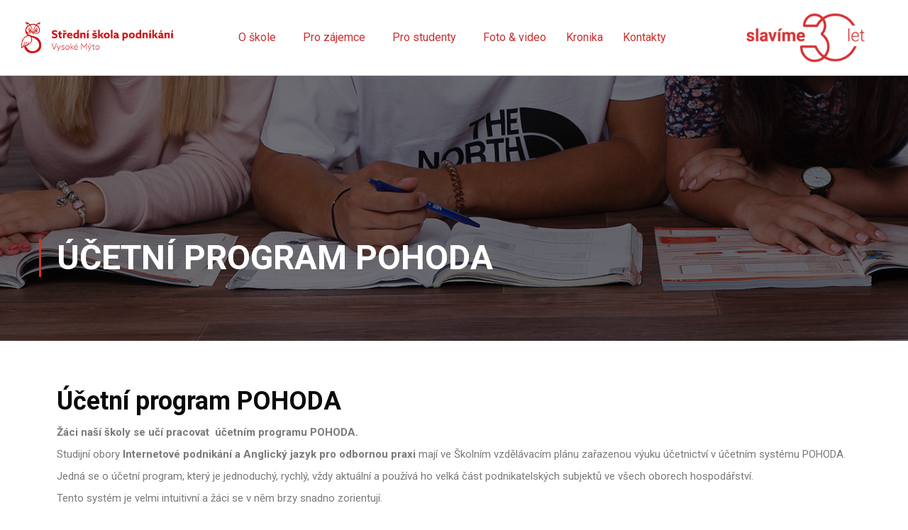

--- FILE ---
content_type: text/html; charset=UTF-8
request_url: https://sspo.cz/ucetni-program-pohoda/
body_size: 18016
content:
<!DOCTYPE html>
<html lang="cs">
<head>
	<meta charset="UTF-8">
	<meta name="viewport" content="width=device-width, initial-scale=1.0, viewport-fit=cover" />		<title>Účetní program Pohoda &#8211; SSPO.cz</title>
<meta name='robots' content='max-image-preview:large' />
<link rel="alternate" type="application/rss+xml" title="SSPO.cz &raquo; RSS zdroj" href="https://sspo.cz/feed/" />
<link rel='stylesheet' id='classic-theme-styles-css' href='https://sspo.cz/wp-includes/css/classic-themes.min.css' type='text/css' media='all' />
<style id='global-styles-inline-css' type='text/css'>
body{--wp--preset--color--black: #000000;--wp--preset--color--cyan-bluish-gray: #abb8c3;--wp--preset--color--white: #ffffff;--wp--preset--color--pale-pink: #f78da7;--wp--preset--color--vivid-red: #cf2e2e;--wp--preset--color--luminous-vivid-orange: #ff6900;--wp--preset--color--luminous-vivid-amber: #fcb900;--wp--preset--color--light-green-cyan: #7bdcb5;--wp--preset--color--vivid-green-cyan: #00d084;--wp--preset--color--pale-cyan-blue: #8ed1fc;--wp--preset--color--vivid-cyan-blue: #0693e3;--wp--preset--color--vivid-purple: #9b51e0;--wp--preset--color--primary: #c7372c;--wp--preset--color--title: #333;--wp--preset--color--sub-title: #999;--wp--preset--color--border-input: #ddd;--wp--preset--gradient--vivid-cyan-blue-to-vivid-purple: linear-gradient(135deg,rgba(6,147,227,1) 0%,rgb(155,81,224) 100%);--wp--preset--gradient--light-green-cyan-to-vivid-green-cyan: linear-gradient(135deg,rgb(122,220,180) 0%,rgb(0,208,130) 100%);--wp--preset--gradient--luminous-vivid-amber-to-luminous-vivid-orange: linear-gradient(135deg,rgba(252,185,0,1) 0%,rgba(255,105,0,1) 100%);--wp--preset--gradient--luminous-vivid-orange-to-vivid-red: linear-gradient(135deg,rgba(255,105,0,1) 0%,rgb(207,46,46) 100%);--wp--preset--gradient--very-light-gray-to-cyan-bluish-gray: linear-gradient(135deg,rgb(238,238,238) 0%,rgb(169,184,195) 100%);--wp--preset--gradient--cool-to-warm-spectrum: linear-gradient(135deg,rgb(74,234,220) 0%,rgb(151,120,209) 20%,rgb(207,42,186) 40%,rgb(238,44,130) 60%,rgb(251,105,98) 80%,rgb(254,248,76) 100%);--wp--preset--gradient--blush-light-purple: linear-gradient(135deg,rgb(255,206,236) 0%,rgb(152,150,240) 100%);--wp--preset--gradient--blush-bordeaux: linear-gradient(135deg,rgb(254,205,165) 0%,rgb(254,45,45) 50%,rgb(107,0,62) 100%);--wp--preset--gradient--luminous-dusk: linear-gradient(135deg,rgb(255,203,112) 0%,rgb(199,81,192) 50%,rgb(65,88,208) 100%);--wp--preset--gradient--pale-ocean: linear-gradient(135deg,rgb(255,245,203) 0%,rgb(182,227,212) 50%,rgb(51,167,181) 100%);--wp--preset--gradient--electric-grass: linear-gradient(135deg,rgb(202,248,128) 0%,rgb(113,206,126) 100%);--wp--preset--gradient--midnight: linear-gradient(135deg,rgb(2,3,129) 0%,rgb(40,116,252) 100%);--wp--preset--duotone--dark-grayscale: url('#wp-duotone-dark-grayscale');--wp--preset--duotone--grayscale: url('#wp-duotone-grayscale');--wp--preset--duotone--purple-yellow: url('#wp-duotone-purple-yellow');--wp--preset--duotone--blue-red: url('#wp-duotone-blue-red');--wp--preset--duotone--midnight: url('#wp-duotone-midnight');--wp--preset--duotone--magenta-yellow: url('#wp-duotone-magenta-yellow');--wp--preset--duotone--purple-green: url('#wp-duotone-purple-green');--wp--preset--duotone--blue-orange: url('#wp-duotone-blue-orange');--wp--preset--font-size--small: 13px;--wp--preset--font-size--medium: 20px;--wp--preset--font-size--large: 28px;--wp--preset--font-size--x-large: 42px;--wp--preset--font-size--normal: 15px;--wp--preset--font-size--huge: 36px;--wp--preset--spacing--20: 0.44rem;--wp--preset--spacing--30: 0.67rem;--wp--preset--spacing--40: 1rem;--wp--preset--spacing--50: 1.5rem;--wp--preset--spacing--60: 2.25rem;--wp--preset--spacing--70: 3.38rem;--wp--preset--spacing--80: 5.06rem;}:where(.is-layout-flex){gap: 0.5em;}body .is-layout-flow > .alignleft{float: left;margin-inline-start: 0;margin-inline-end: 2em;}body .is-layout-flow > .alignright{float: right;margin-inline-start: 2em;margin-inline-end: 0;}body .is-layout-flow > .aligncenter{margin-left: auto !important;margin-right: auto !important;}body .is-layout-constrained > .alignleft{float: left;margin-inline-start: 0;margin-inline-end: 2em;}body .is-layout-constrained > .alignright{float: right;margin-inline-start: 2em;margin-inline-end: 0;}body .is-layout-constrained > .aligncenter{margin-left: auto !important;margin-right: auto !important;}body .is-layout-constrained > :where(:not(.alignleft):not(.alignright):not(.alignfull)){max-width: var(--wp--style--global--content-size);margin-left: auto !important;margin-right: auto !important;}body .is-layout-constrained > .alignwide{max-width: var(--wp--style--global--wide-size);}body .is-layout-flex{display: flex;}body .is-layout-flex{flex-wrap: wrap;align-items: center;}body .is-layout-flex > *{margin: 0;}:where(.wp-block-columns.is-layout-flex){gap: 2em;}.has-black-color{color: var(--wp--preset--color--black) !important;}.has-cyan-bluish-gray-color{color: var(--wp--preset--color--cyan-bluish-gray) !important;}.has-white-color{color: var(--wp--preset--color--white) !important;}.has-pale-pink-color{color: var(--wp--preset--color--pale-pink) !important;}.has-vivid-red-color{color: var(--wp--preset--color--vivid-red) !important;}.has-luminous-vivid-orange-color{color: var(--wp--preset--color--luminous-vivid-orange) !important;}.has-luminous-vivid-amber-color{color: var(--wp--preset--color--luminous-vivid-amber) !important;}.has-light-green-cyan-color{color: var(--wp--preset--color--light-green-cyan) !important;}.has-vivid-green-cyan-color{color: var(--wp--preset--color--vivid-green-cyan) !important;}.has-pale-cyan-blue-color{color: var(--wp--preset--color--pale-cyan-blue) !important;}.has-vivid-cyan-blue-color{color: var(--wp--preset--color--vivid-cyan-blue) !important;}.has-vivid-purple-color{color: var(--wp--preset--color--vivid-purple) !important;}.has-black-background-color{background-color: var(--wp--preset--color--black) !important;}.has-cyan-bluish-gray-background-color{background-color: var(--wp--preset--color--cyan-bluish-gray) !important;}.has-white-background-color{background-color: var(--wp--preset--color--white) !important;}.has-pale-pink-background-color{background-color: var(--wp--preset--color--pale-pink) !important;}.has-vivid-red-background-color{background-color: var(--wp--preset--color--vivid-red) !important;}.has-luminous-vivid-orange-background-color{background-color: var(--wp--preset--color--luminous-vivid-orange) !important;}.has-luminous-vivid-amber-background-color{background-color: var(--wp--preset--color--luminous-vivid-amber) !important;}.has-light-green-cyan-background-color{background-color: var(--wp--preset--color--light-green-cyan) !important;}.has-vivid-green-cyan-background-color{background-color: var(--wp--preset--color--vivid-green-cyan) !important;}.has-pale-cyan-blue-background-color{background-color: var(--wp--preset--color--pale-cyan-blue) !important;}.has-vivid-cyan-blue-background-color{background-color: var(--wp--preset--color--vivid-cyan-blue) !important;}.has-vivid-purple-background-color{background-color: var(--wp--preset--color--vivid-purple) !important;}.has-black-border-color{border-color: var(--wp--preset--color--black) !important;}.has-cyan-bluish-gray-border-color{border-color: var(--wp--preset--color--cyan-bluish-gray) !important;}.has-white-border-color{border-color: var(--wp--preset--color--white) !important;}.has-pale-pink-border-color{border-color: var(--wp--preset--color--pale-pink) !important;}.has-vivid-red-border-color{border-color: var(--wp--preset--color--vivid-red) !important;}.has-luminous-vivid-orange-border-color{border-color: var(--wp--preset--color--luminous-vivid-orange) !important;}.has-luminous-vivid-amber-border-color{border-color: var(--wp--preset--color--luminous-vivid-amber) !important;}.has-light-green-cyan-border-color{border-color: var(--wp--preset--color--light-green-cyan) !important;}.has-vivid-green-cyan-border-color{border-color: var(--wp--preset--color--vivid-green-cyan) !important;}.has-pale-cyan-blue-border-color{border-color: var(--wp--preset--color--pale-cyan-blue) !important;}.has-vivid-cyan-blue-border-color{border-color: var(--wp--preset--color--vivid-cyan-blue) !important;}.has-vivid-purple-border-color{border-color: var(--wp--preset--color--vivid-purple) !important;}.has-vivid-cyan-blue-to-vivid-purple-gradient-background{background: var(--wp--preset--gradient--vivid-cyan-blue-to-vivid-purple) !important;}.has-light-green-cyan-to-vivid-green-cyan-gradient-background{background: var(--wp--preset--gradient--light-green-cyan-to-vivid-green-cyan) !important;}.has-luminous-vivid-amber-to-luminous-vivid-orange-gradient-background{background: var(--wp--preset--gradient--luminous-vivid-amber-to-luminous-vivid-orange) !important;}.has-luminous-vivid-orange-to-vivid-red-gradient-background{background: var(--wp--preset--gradient--luminous-vivid-orange-to-vivid-red) !important;}.has-very-light-gray-to-cyan-bluish-gray-gradient-background{background: var(--wp--preset--gradient--very-light-gray-to-cyan-bluish-gray) !important;}.has-cool-to-warm-spectrum-gradient-background{background: var(--wp--preset--gradient--cool-to-warm-spectrum) !important;}.has-blush-light-purple-gradient-background{background: var(--wp--preset--gradient--blush-light-purple) !important;}.has-blush-bordeaux-gradient-background{background: var(--wp--preset--gradient--blush-bordeaux) !important;}.has-luminous-dusk-gradient-background{background: var(--wp--preset--gradient--luminous-dusk) !important;}.has-pale-ocean-gradient-background{background: var(--wp--preset--gradient--pale-ocean) !important;}.has-electric-grass-gradient-background{background: var(--wp--preset--gradient--electric-grass) !important;}.has-midnight-gradient-background{background: var(--wp--preset--gradient--midnight) !important;}.has-small-font-size{font-size: var(--wp--preset--font-size--small) !important;}.has-medium-font-size{font-size: var(--wp--preset--font-size--medium) !important;}.has-large-font-size{font-size: var(--wp--preset--font-size--large) !important;}.has-x-large-font-size{font-size: var(--wp--preset--font-size--x-large) !important;}
.wp-block-navigation a:where(:not(.wp-element-button)){color: inherit;}
:where(.wp-block-columns.is-layout-flex){gap: 2em;}
.wp-block-pullquote{font-size: 1.5em;line-height: 1.6;}
</style>
<link rel='stylesheet' id='elementor-icons-css' href='https://sspo.cz/wp-content/plugins/elementor/assets/lib/eicons/css/elementor-icons.min.css' type='text/css' media='all' />
<link rel='stylesheet' id='elementor-frontend-css' href='https://sspo.cz/wp-content/plugins/elementor/assets/css/frontend.min.css' type='text/css' media='all' />
<link rel='stylesheet' id='swiper-css' href='https://sspo.cz/wp-content/plugins/elementor/assets/lib/swiper/v8/css/swiper.min.css' type='text/css' media='all' />
<link rel='stylesheet' id='elementor-post-8936-css' href='https://sspo.cz/wp-content/uploads/elementor/css/post-8936.css?ver=1719841044' type='text/css' media='all' />
<link rel='stylesheet' id='elementor-pro-css' href='https://sspo.cz/wp-content/plugins/elementor-pro/assets/css/frontend.min.css' type='text/css' media='all' />
<link rel='stylesheet' id='elementor-global-css' href='https://sspo.cz/wp-content/uploads/elementor/css/global.css?ver=1719841047' type='text/css' media='all' />
<link rel='stylesheet' id='elementor-post-17384-css' href='https://sspo.cz/wp-content/uploads/elementor/css/post-17384.css?ver=1720670103' type='text/css' media='all' />
<link rel='stylesheet' id='elementor-post-23040-css' href='https://sspo.cz/wp-content/uploads/elementor/css/post-23040.css?ver=1719841048' type='text/css' media='all' />
<link rel='stylesheet' id='elementor-post-23071-css' href='https://sspo.cz/wp-content/uploads/elementor/css/post-23071.css?ver=1719841864' type='text/css' media='all' />
<link rel='stylesheet' id='thim-parent-style-css' href='https://sspo.cz/wp-content/themes/eduma/style.css' type='text/css' media='all' />
<link rel='stylesheet' id='font-awesome-css' href='https://sspo.cz/wp-content/plugins/elementor/assets/lib/font-awesome/css/font-awesome.min.css' type='text/css' media='all' />
<link rel='stylesheet' id='ionicons-css' href='https://sspo.cz/wp-content/themes/eduma/assets/css/ionicons.min.css' type='text/css' media='all' />
<link rel='stylesheet' id='font-pe-icon-7-css' href='https://sspo.cz/wp-content/themes/eduma/assets/css/font-pe-icon-7.css' type='text/css' media='all' />
<link rel='stylesheet' id='flaticon-css' href='https://sspo.cz/wp-content/themes/eduma/assets/css/flaticon.css' type='text/css' media='all' />
<link rel='stylesheet' id='thim-custom-el-css' href='https://sspo.cz/wp-content/themes/eduma/assets/css/custom-el.css' type='text/css' media='all' />
<link rel='stylesheet' id='thim-style-css' href='https://sspo.cz/wp-content/themes/eduma-child/style.css' type='text/css' media='all' />
<link rel='stylesheet' id='thim-style-options-css' href='https://sspo.cz/wp-content/uploads/tc_stylesheets/eduma.1668602419.css' type='text/css' media='all' />
<link rel='stylesheet' id='google-fonts-1-css' href='https://fonts.googleapis.com/css?family=Roboto:100,100italic,200,200italic,300,300italic,400,400italic,500,500italic,600,600italic,700,700italic,800,800italic,900,900italic%7CRoboto+Slab:100,100italic,200,200italic,300,300italic,400,400italic,500,500italic,600,600italic,700,700italic,800,800italic,900,900italic&#038;display=auto&#038;subset=latin-ext' type='text/css' media='all' />
<link rel='stylesheet' id='elementor-icons-shared-0-css' href='https://sspo.cz/wp-content/plugins/elementor/assets/lib/font-awesome/css/fontawesome.min.css' type='text/css' media='all' />
<link rel='stylesheet' id='elementor-icons-fa-solid-css' href='https://sspo.cz/wp-content/plugins/elementor/assets/lib/font-awesome/css/solid.min.css' type='text/css' media='all' />
<link rel="preconnect" href="https://fonts.gstatic.com/" crossorigin><script type='text/javascript' src='https://sspo.cz/wp-includes/js/jquery/jquery.min.js' id='jquery-core-js'></script>
<script type='text/javascript' src='https://sspo.cz/wp-includes/js/jquery/jquery-migrate.min.js' id='jquery-migrate-js'></script>
<link rel="https://api.w.org/" href="https://sspo.cz/wp-json/" /><link rel="alternate" type="application/json" href="https://sspo.cz/wp-json/wp/v2/pages/17384" /><link rel="EditURI" type="application/rsd+xml" title="RSD" href="https://sspo.cz/xmlrpc.php?rsd" />
<link rel="wlwmanifest" type="application/wlwmanifest+xml" href="https://sspo.cz/wp-includes/wlwmanifest.xml" />
<meta name="generator" content="WordPress 6.1.9" />
<link rel="canonical" href="https://sspo.cz/ucetni-program-pohoda/" />
<link rel='shortlink' href='https://sspo.cz/?p=17384' />
<link rel="alternate" type="application/json+oembed" href="https://sspo.cz/wp-json/oembed/1.0/embed?url=https%3A%2F%2Fsspo.cz%2Fucetni-program-pohoda%2F" />
<link rel="alternate" type="text/xml+oembed" href="https://sspo.cz/wp-json/oembed/1.0/embed?url=https%3A%2F%2Fsspo.cz%2Fucetni-program-pohoda%2F&#038;format=xml" />
<style type='text/css'> .ae_data .elementor-editor-element-setting {
            display:none !important;
            }
            </style><!-- start Simple Custom CSS and JS -->
<style type="text/css">
#rev_slider_1_1_wrapper {margin-top:70px!important}
.dod-popis p{min-height:40px;padding-left:5px;padding-right:5px}
.DOD-lidi img {height:200px!important}
.novinky-titulka .thim-owl-carousel-post.layout-2 {   padding-top: 0px;}
.novinky-titulka .thim-owl-carousel-post.layout-2 .owl-controls .owl-buttons {   top: -35px;}
.novinky-titulka  a{height: 140px;}
.novinky-titulka  .desc{display:none;}
ul.sub-menu li:hover a{color:white!important;}
ul.sub-menu ul.sub-menu{border:1px solid #CB3030}
ul.sub-menu ul.sub-menu a{color: #CB3030!important;}
ul.sub-menu ul.sub-menu li:hover a{color:white!important;}

.post-formats-wrapper img.wp-post-image{display:none}

.novinky-titulka  h3{margin-bottom:25px}
.sova-velka {
    background-image: url(https://sspo.cz/wp-content/uploads/2020/08/sova_velka.png);
    background-repeat: no-repeat;
    background-size: contain;
    background-position: center;
}
.mask-content .cat_portfolio{display:none;}

.site-header .menu-mobile-effect.navbar-toggle {
    position: absolute;
    right: 20px;
    margin: -12px 0 0;
    z-index: 10000;
}

.elementor-tab-content a{color:#c7372c!important;}

body.home .top_heading{display:none;}



header.entry-header ul.entry-meta{display:none;}
body.page-id-17767 .top_site_main {display:none;}
.USP h3{margin-top:0px;}
.obory-titulka2 img{padding-top:24px;}

.event-countdown .event-countdown .tp_event_counter {  text-align: center;  margin-top: 0px;}
.event-countdown .event-countdown .tp_event_counter .countdown-row .countdown-section .countdown-amount, .event-countdown .event-countdown .tp_event_counter .countdown-row .countdown-section .countdown-period {    color: #B21818;}
h4.description {margin: 0px;}
.thim-newlleter-homepage {   padding: 75px 15px 0px;}

.galerie-titulka .elementor-image-gallery .gallery-columns-3 .gallery-item {  max-width: 24%;margin:0.5%!important}
.galerie-titulka .elementor-image-gallery .gallery-columns-3 .gallery-item:first-child {  max-width: 49%;margin:0.5%}
.recenze .thim-testimonial-slider.layout-slide-2 .slides-content .description{color:white}
.recenze h3{color:white!important}
.recenze .regency{color:white!important}
.regency span {    color: black!important;    padding-top: 5px;    width: 100%;    display: block;}
body.single-our_team .regency {display:none}

.wrapper-lists-our-team .our-team-item .regency {
    text-transform: uppercase;
    font-size: 11px;
    line-height: 18px;padding-top:10px
}
.thim-testimonial-slider .description{min-height:65px}
.thim-testimonial-slider.layout-slide-2.image-bottom .slides-wrapper:before {  display:none;}
.thim-testimonial-slider.layout-slide-2.image-bottom .slides-wrapper {   bottom: -80px;}
.thim-testimonial-slider.layout-slide-2 ul.scrollable li.mid-item img {    border: 2px solid #fff;}
.thim-testimonial-slider.layout-slide-2 ul.scrollable li.mid-item .slide-content{   margin:5px!important}
.elementor-12 .elementor-element.elementor-element-9b5435f > .elementor-widget-container {    padding: 0px 0px 150px 0px;}
.ucitele-titulka .wrapper-lists-our-team .our-team-item { margin-bottom: 0px;}
.ucitele-titulka .wrapper-lists-our-team {margin-bottom: 0px;}
.counter-box .counter-box-content { font-weight: 300;}

aside.footer-sova { min-height:300px;  background-size: contain;   background-repeat: no-repeat;   background-image: url(https://sspo.cz/wp-content/uploads/2020/08/sova_paticka.png);}
footer#colophon .copyright-area {    height:1px;}
footer#colophon .copyright-area .copyright-content {padding:0px}
footer#colophon .copyright-area .text-right {display: none;}
footer#colophon .copyright-area .text-copyright, footer#colophon .copyright-area .text-copyright a {    line-height: 0px;    height: 1px!important;   margin-top: -10px;   text-align: center;}
footer#colophon .col-sm-6 {  width:100%;}

footer#colophon .copyright-area .text-copyright a {  color:#828282;}
footer#colophon .footer {   padding-top: 55px;}
footer#colophon .footer ul li {line-height: 20px;}

.kontakty-titulka h3{margin: 0px;padding:0px}

.home-content .widget-title, .site-main .widget-title {   color: white}

.elementor-widget-wrap .novinky-titulka .elementor-widget-container {  margin-top: -55px!important;}
.elementor-12 .elementor-element.elementor-element-3acc908 {   padding: 20px 0px 10px 0px;}

#masthead .navigation {  padding-top: 10px;   padding-bottom: 0px;}
.navigation .navbar-nav>li>a, .navigation .navbar-nav>li>span {   padding: 11px 20px 20px;}

.navigation .width-logo img {    margin-bottom: 15px;}

#back-to-top  {  background: #B21818;}

/*pruvodce*/
.pruvodce-box .elementor-widget:not(:last-child) {  margin-bottom: 0px;} 
.pruvodce-box .elementor-widget-button {  padding-top: 10px;} 

.pro-dobrovolniky {opacity: 0.4;}
.tabulka-otevreny-dvere {margin:0 auto;}

ul.portfolio-tabs li a {color:white!important;}
.portfolio_container .wapper_portfolio .filters, .thim-widget-portfolio .wapper_portfolio .filters {  margin-bottom: 30px;  margin-top: -10px;}
.portfolio-hover{ padding: 10px;}
.portfolio-hover h3{ font-size:20px;line-height:26px!important}
.element-item.item_portfolio{ z-index: 1;}

#vysoka-skola {font-size:large;}
.elementor-12 .elementor-element.elementor-element-3acc908 {   padding: 20px 0px 0px 0px;}
.elementor-widget:not(:last-child) {   margin-bottom: 0px;}

.related-archive {display:none;}
#respond {display:none;}
.entry-tag-share {display:none;}
.thim-about-author {display:none;}

 li.author span, li.entry-category span, li.entry-date span {display:none!important;}
 li.author span.author, li.entry-category span.value, li.entry-date span.value {display:block!important;}
.breadcrumbs-wrapper {display:none;}
.counter-box .counter-box-content {    padding-top: 20px;}

.ngg-albumoverview.default-view .ngg-album-compact {    border: none!important;    box-shadow:none!important}

.elementor-kit-8936 a {--e-global-color-primary: #C7372C;}
.elementor-kit-8936 a {--e-global-color-accent: #000;}
a.ngg-album-desc {color:#C7372C;}
#sipka-titulka{width:30px;float:right;    right: 0;}

p.elementor-icon-box-description{ font-weight: 300;}
a.read-more{display:none!important;}

.wrapper-lists-our-team .our-team-item .our-team-image:before{ background-color: none!important;background: none!important;}
.wrapper-lists-our-team .our-team-item .our-team-image:hover img {  filter: grayscale(1)!important; background-color: none!important;}

footer#colophon .copyright-area .text-copyright, footer#colophon .copyright-area .text-copyright a {margin-top: -20px;}

.page-id-17549 td{text-align:center!important;font-weight:500;}
.page-id-17767 td{text-align:center!important;font-weight:500;}

.elementor-4526 .elementor-element.elementor-element-6390ff8 .elementor-tabs-wrapper, .elementor-4526 .elementor-element.elementor-element-f6d9aca .elementor-tabs-wrapper {  width: 15%;}
.ngg-albumoverview { margin-top: 0px!important;}
.post-formats-wrapper a.post-image{display:none!important;}

.elementor-element-3acc908,.elementor-element-3acc908 .elementor-background-overlay{border-radius: 10px;}
.thim-bg-overlay:before {background:transparent !important;}
.thim-owl-carousel-post.owl-carousel.layout-2 .item {padding-right:0px;}
.owl-carousel .owl-wrapper-outer{width:97%;margin-left:1%;margin-top:20px;}
.thim-owl-carousel-post .title {margin-top:5px !important;text-transform:none !important;}
.thim-owl-carousel-post.owl-carousel.layout-2 .image {background:black;}
.thim-owl-carousel-post.owl-carousel.layout-2 .image img{opacity:0.8;}
.thim-owl-carousel-post.owl-carousel.layout-2 :hover.image img{opacity:1;}

.hlavni-nadpis{opacity:1;}
.hlavni-nadpis-2 h1{font-weight:100!important;}
.hlavni-nadpis-2 h1 span{font-weight:900!important;}

#ikony-uvodni-pruh {    margin-top: -65vh;    position: fixed;    right: 0;    width: 45px!important;    z-index: 10000;}

p{margin-bottom:12px;}
body td, body tr {   border-color: black;color:black}

ul.sub-menu li{  background-color: white!important}
ul.sub-menu li a{ color: #C7372C!important}

.site-content { padding: 0px 15px 100px;}
  .elementor-nav-menu--dropdown.elementor-nav-menu__container .elementor-sub-item { font-size: 14px;}
}
.navbar-nav li, .sub-menu {
    margin: 0 auto!important;
}

ul.sub-menu ul.sub-menu{ margin-left:inherit!important}

.elementor-shape-top .elementor-shape-fill {
    fill: #B21818!important;
}

.page-title-wrapper{    margin-bottom: 30px!important;}
.single-post header.entry-header{    margin-bottom: 0px!important;}





@media only screen and (max-width: 1400px) {
.navigation .navbar-nav>li>a, .navigation .navbar-nav>li>span {  padding: 11px 20px 10px 10px;}
 .navigation .width-navigation .navbar-nav > li > a, .navigation .width-navigation .navbar-nav > li > span {font-size: 14px;}
  .site-header .navbar-nav { text-align: left;}
  
  
}

@media only screen and (max-width: 1200px){
  .novinky-titulka h4{ font-size: 12px!important;}
  .novinky-titulka .owl-wrapper{padding:10px;}
  
.navigation .navbar-nav>li>a, .navigation .navbar-nav>li>span {  padding: 11px 10px 10px 10px;}
/*.navigation a:after, .navigation span:after{ display: none!important;}
  .novinky-titulka .owl-wrapper-outer {   width: 940px!important;}*/
  .elementor-section.elementor-section-boxed > .elementor-container {   max-width: 970px!important;}
  .thim-widget-portfolio .wapper_portfolio .portfolio_column .portfolio-hover .mask-content h3, .portfolio_container .wapper_portfolio .portfolio_column .portfolio-hover .mask-content h3 {font-size: 18px;}
  body.page-id-17549 table td{font-size:12px;}
.DOD-lidi .elementor-column.elementor-col-16{    width: 33.33%;}
  .DOD-lidi h3{  font-size: 20px!important;}

}

@media only screen and (max-width: 1024px){

header.elementor-section.elementor-top-section.elementor-sticky{ padding-bottom: 0px!important;}
.elementor-nav-menu--dropdown-tablet.elementor-nav-menu--toggle .elementor-widget-container{    margin-top: 0px!important;}
  .elementor-element-4e5527b2{ display: none!important;}
  .elementor-element-2f1336bd{ padding-top: 0px!important;}
  .elementor-element-19182ebd .elementor-widget-container{ padding-bottom: 0px!important;}
  .elementor-element-30ae7ee8 .elementor-column-wrap.elementor-element-populated{ padding-top: 0px!important;}
  
}

@media only screen and (max-width: 992px){
  .elementor-section.elementor-section-boxed > .elementor-container {   max-width: 870px!important;}
.thim-owl-carousel-post.layout-2 .title {   margin-top: 5px;    margin-bottom:3px;}
  .novinky-titulka a {   height: 100px!important;}
  .novinky-titulka .owl-wrapper {   padding: 0px!important;}
  .mobile-menu-wrapper {padding-left: 70%;}
  .obory-titulka1 h3{margin-top: 0;}
    .obory-titulka2 h3{margin-top: 0;}
.obory-titulka2 img {   padding-top: 14px;}
  .USP h3{font-size:18px;line-height:1.3em}
    body.page-id-17549 table td{font-size:10px;}

  footer#colophon .footer .widget-title {  font-size: 12px;  line-height: 15px;}
  
.elementor-12 .elementor-element.elementor-element-1dbd62a .elementor-icon-box-content .elementor-icon-box-title, .elementor-12 .elementor-element.elementor-element-1dbd62a .elementor-icon-box-content .elementor-icon-box-title a {   font-size: 18px;line-height:1.3em}
}

@media only screen and (max-width: 892px){
  .elementor-section.elementor-section-boxed > .elementor-container {   max-width: 770px!important;}
  .counter-box .counter-box-content {  padding-top: 10px; font-size: 14px;}
  .mobile-hide{ display:none;}
  .casy h3{font-size:18px;}
}

@media only screen and (max-width: 786px){
  .novinky-titulka a {   height: 200px!important;}
  .novinky-titulka h4 {   font-size: 14px!important;}
  #sipka-titulka .elementor-icon i, #sipka-titulka .elementor-icon svg {  margin-right: 4px;   font-size: 22px;   padding-top: 5px;}
 #sipka-titulka .elementor-widget-container{ margin:0;}
  .USP .elementor-column-wrap{ padding-right:0!important;}
  .thim-owl-carousel-post.layout-2 .owl-controls .owl-buttons .owl-next i, .thim-owl-carousel-post.layout-2 .owl-controls .owl-buttons .owl-prev i {  color: white!important;}
.obory-titulka2, .obory-titulka1{  width: 500px; margin: 0 auto; }
.obory-titulka2 .elementor-column-wrap, .obory-titulka1 .elementor-column-wrap{   margin: 20px!important;    padding: 40px!important;}
.pruvodce-pro-zajemce { display:none;}

  section.ucitele-titulka h3, section.kontakty-titulka h3{text-align:center;}
  section.ucitele-titulka .wrapper-lists-our-team .our-team-item {width: 200px;   margin: 0 auto;float:initial}
  
  aside.footer-sova {   min-height: 50px;background:none}
    aside.footer-sova img{ margin:0 auto;display:block}

  .footer .col-sm-2 { width: 25%;float:left;}
  .obory-titulka1 h3, .obory-titulka2 h3 {   margin-top: 10px;}
.elementor-12 .elementor-element.elementor-element-b4787c8 > .elementor-widget-container {
    padding: 3em 0em 3em 0em;}  
  p.elementor-icon-box-description{    max-width: 300px;   padding: 0 20px 0 20px;   margin: 0 auto!important;    display: block;   text-align: center;}
  .elementor-17492 .elementor-element.elementor-element-b3f42a8 .elementor-image img{display:none;}
  .thim-widget-portfolio .wapper_portfolio .portfolio_column .portfolio-hover .mask-content h3, .portfolio_container .wapper_portfolio .portfolio_column .portfolio-hover .mask-content h3 {
    font-size: 28px;}
      body.page-id-17549 table td{font-size:8px;padding:2px}
.DOD-lidi .elementor-column.elementor-col-16{    width: 100%;}
}


@media only screen and (max-width: 620px){
  .prihlaska{    display: none;}
  .footer .col-sm-2 {   width: 50%;}
  .mobile-menu-wrapper {
    padding-left: 40%;}
  .thim-owl-carousel-post.layout-2 .title { padding-right: 25px;}
}

@media only screen and (max-width: 500px){
  .obory-titulka2 .elementor-column-wrap, .obory-titulka1 .elementor-column-wrap { margin: 10px!important; padding: 20px!important;}
  .elementor-element-42f9854{  margin-top: 20px;}
  .elementor-widget-button .elementor-button {
    margin: 0 auto;
    display: block;
    width: 180px;
}
  .elementor-12 .elementor-element.elementor-element-b241d2d .elementor-button{
    float:left
}
}
.navigation .navbar-nav>li .sub-menu .sub-menu {
    left: calc(100% + 0px);
}

@media print {
.top_site_main .page-title-wrapper { display:none; }
  .site-content {
    padding: 20px 15px 10px;
}
}</style>
<!-- end Simple Custom CSS and JS -->
<style id="mystickymenu" type="text/css">#mysticky-nav { width:100%; position: static; }#mysticky-nav.wrapfixed { position:fixed; left: 0px; margin-top:0px;  z-index: 99990; -webkit-transition: 0.3s; -moz-transition: 0.3s; -o-transition: 0.3s; transition: 0.3s; -ms-filter:"progid:DXImageTransform.Microsoft.Alpha(Opacity=90)"; filter: alpha(opacity=90); opacity:0.9; background-color: #f7f5e7;}#mysticky-nav.wrapfixed .myfixed{ background-color: #f7f5e7; position: relative;top: auto;left: auto;right: auto;}#mysticky-nav .myfixed { margin:0 auto; float:none; border:0px; background:none; max-width:100%; }</style>			<style type="text/css">
																															</style>
					<script>
			document.documentElement.className = document.documentElement.className.replace('no-js', 'js');
		</script>
				<style>
			.no-js img.lazyload {
				display: none;
			}

			figure.wp-block-image img.lazyloading {
				min-width: 150px;
			}

						.lazyload, .lazyloading {
				opacity: 0;
			}

			.lazyloaded {
				opacity: 1;
				transition: opacity 400ms;
				transition-delay: 0ms;
			}

					</style>
		            <script type="text/javascript">
                function tc_insert_internal_css(css) {
                    var tc_style = document.createElement("style");
                    tc_style.type = "text/css";
                    tc_style.setAttribute('data-type', 'tc-internal-css');
                    var tc_style_content = document.createTextNode(css);
                    tc_style.appendChild(tc_style_content);
                    document.head.appendChild(tc_style);
                }
            </script>
			<meta name="generator" content="Elementor 3.22.3; features: e_optimized_assets_loading, additional_custom_breakpoints; settings: css_print_method-external, google_font-enabled, font_display-auto">
<link rel="icon" href="https://sspo.cz/wp-content/uploads/2020/08/cropped-absolventi-kopie-1-32x32.png" sizes="32x32" />
<link rel="icon" href="https://sspo.cz/wp-content/uploads/2020/08/cropped-absolventi-kopie-1-192x192.png" sizes="192x192" />
<link rel="apple-touch-icon" href="https://sspo.cz/wp-content/uploads/2020/08/cropped-absolventi-kopie-1-180x180.png" />
<meta name="msapplication-TileImage" content="https://sspo.cz/wp-content/uploads/2020/08/cropped-absolventi-kopie-1-270x270.png" />
<style id="thim-customizer-inline-styles">/* cyrillic-ext */
@font-face {
  font-family: 'Roboto';
  font-style: normal;
  font-weight: 400;
  font-stretch: 100%;
  font-display: swap;
  src: url(https://fonts.gstatic.com/s/roboto/v50/KFO7CnqEu92Fr1ME7kSn66aGLdTylUAMa3GUBHMdazTgWw.woff2) format('woff2');
  unicode-range: U+0460-052F, U+1C80-1C8A, U+20B4, U+2DE0-2DFF, U+A640-A69F, U+FE2E-FE2F;
}
/* cyrillic */
@font-face {
  font-family: 'Roboto';
  font-style: normal;
  font-weight: 400;
  font-stretch: 100%;
  font-display: swap;
  src: url(https://fonts.gstatic.com/s/roboto/v50/KFO7CnqEu92Fr1ME7kSn66aGLdTylUAMa3iUBHMdazTgWw.woff2) format('woff2');
  unicode-range: U+0301, U+0400-045F, U+0490-0491, U+04B0-04B1, U+2116;
}
/* greek-ext */
@font-face {
  font-family: 'Roboto';
  font-style: normal;
  font-weight: 400;
  font-stretch: 100%;
  font-display: swap;
  src: url(https://fonts.gstatic.com/s/roboto/v50/KFO7CnqEu92Fr1ME7kSn66aGLdTylUAMa3CUBHMdazTgWw.woff2) format('woff2');
  unicode-range: U+1F00-1FFF;
}
/* greek */
@font-face {
  font-family: 'Roboto';
  font-style: normal;
  font-weight: 400;
  font-stretch: 100%;
  font-display: swap;
  src: url(https://fonts.gstatic.com/s/roboto/v50/KFO7CnqEu92Fr1ME7kSn66aGLdTylUAMa3-UBHMdazTgWw.woff2) format('woff2');
  unicode-range: U+0370-0377, U+037A-037F, U+0384-038A, U+038C, U+038E-03A1, U+03A3-03FF;
}
/* math */
@font-face {
  font-family: 'Roboto';
  font-style: normal;
  font-weight: 400;
  font-stretch: 100%;
  font-display: swap;
  src: url(https://fonts.gstatic.com/s/roboto/v50/KFO7CnqEu92Fr1ME7kSn66aGLdTylUAMawCUBHMdazTgWw.woff2) format('woff2');
  unicode-range: U+0302-0303, U+0305, U+0307-0308, U+0310, U+0312, U+0315, U+031A, U+0326-0327, U+032C, U+032F-0330, U+0332-0333, U+0338, U+033A, U+0346, U+034D, U+0391-03A1, U+03A3-03A9, U+03B1-03C9, U+03D1, U+03D5-03D6, U+03F0-03F1, U+03F4-03F5, U+2016-2017, U+2034-2038, U+203C, U+2040, U+2043, U+2047, U+2050, U+2057, U+205F, U+2070-2071, U+2074-208E, U+2090-209C, U+20D0-20DC, U+20E1, U+20E5-20EF, U+2100-2112, U+2114-2115, U+2117-2121, U+2123-214F, U+2190, U+2192, U+2194-21AE, U+21B0-21E5, U+21F1-21F2, U+21F4-2211, U+2213-2214, U+2216-22FF, U+2308-230B, U+2310, U+2319, U+231C-2321, U+2336-237A, U+237C, U+2395, U+239B-23B7, U+23D0, U+23DC-23E1, U+2474-2475, U+25AF, U+25B3, U+25B7, U+25BD, U+25C1, U+25CA, U+25CC, U+25FB, U+266D-266F, U+27C0-27FF, U+2900-2AFF, U+2B0E-2B11, U+2B30-2B4C, U+2BFE, U+3030, U+FF5B, U+FF5D, U+1D400-1D7FF, U+1EE00-1EEFF;
}
/* symbols */
@font-face {
  font-family: 'Roboto';
  font-style: normal;
  font-weight: 400;
  font-stretch: 100%;
  font-display: swap;
  src: url(https://fonts.gstatic.com/s/roboto/v50/KFO7CnqEu92Fr1ME7kSn66aGLdTylUAMaxKUBHMdazTgWw.woff2) format('woff2');
  unicode-range: U+0001-000C, U+000E-001F, U+007F-009F, U+20DD-20E0, U+20E2-20E4, U+2150-218F, U+2190, U+2192, U+2194-2199, U+21AF, U+21E6-21F0, U+21F3, U+2218-2219, U+2299, U+22C4-22C6, U+2300-243F, U+2440-244A, U+2460-24FF, U+25A0-27BF, U+2800-28FF, U+2921-2922, U+2981, U+29BF, U+29EB, U+2B00-2BFF, U+4DC0-4DFF, U+FFF9-FFFB, U+10140-1018E, U+10190-1019C, U+101A0, U+101D0-101FD, U+102E0-102FB, U+10E60-10E7E, U+1D2C0-1D2D3, U+1D2E0-1D37F, U+1F000-1F0FF, U+1F100-1F1AD, U+1F1E6-1F1FF, U+1F30D-1F30F, U+1F315, U+1F31C, U+1F31E, U+1F320-1F32C, U+1F336, U+1F378, U+1F37D, U+1F382, U+1F393-1F39F, U+1F3A7-1F3A8, U+1F3AC-1F3AF, U+1F3C2, U+1F3C4-1F3C6, U+1F3CA-1F3CE, U+1F3D4-1F3E0, U+1F3ED, U+1F3F1-1F3F3, U+1F3F5-1F3F7, U+1F408, U+1F415, U+1F41F, U+1F426, U+1F43F, U+1F441-1F442, U+1F444, U+1F446-1F449, U+1F44C-1F44E, U+1F453, U+1F46A, U+1F47D, U+1F4A3, U+1F4B0, U+1F4B3, U+1F4B9, U+1F4BB, U+1F4BF, U+1F4C8-1F4CB, U+1F4D6, U+1F4DA, U+1F4DF, U+1F4E3-1F4E6, U+1F4EA-1F4ED, U+1F4F7, U+1F4F9-1F4FB, U+1F4FD-1F4FE, U+1F503, U+1F507-1F50B, U+1F50D, U+1F512-1F513, U+1F53E-1F54A, U+1F54F-1F5FA, U+1F610, U+1F650-1F67F, U+1F687, U+1F68D, U+1F691, U+1F694, U+1F698, U+1F6AD, U+1F6B2, U+1F6B9-1F6BA, U+1F6BC, U+1F6C6-1F6CF, U+1F6D3-1F6D7, U+1F6E0-1F6EA, U+1F6F0-1F6F3, U+1F6F7-1F6FC, U+1F700-1F7FF, U+1F800-1F80B, U+1F810-1F847, U+1F850-1F859, U+1F860-1F887, U+1F890-1F8AD, U+1F8B0-1F8BB, U+1F8C0-1F8C1, U+1F900-1F90B, U+1F93B, U+1F946, U+1F984, U+1F996, U+1F9E9, U+1FA00-1FA6F, U+1FA70-1FA7C, U+1FA80-1FA89, U+1FA8F-1FAC6, U+1FACE-1FADC, U+1FADF-1FAE9, U+1FAF0-1FAF8, U+1FB00-1FBFF;
}
/* vietnamese */
@font-face {
  font-family: 'Roboto';
  font-style: normal;
  font-weight: 400;
  font-stretch: 100%;
  font-display: swap;
  src: url(https://fonts.gstatic.com/s/roboto/v50/KFO7CnqEu92Fr1ME7kSn66aGLdTylUAMa3OUBHMdazTgWw.woff2) format('woff2');
  unicode-range: U+0102-0103, U+0110-0111, U+0128-0129, U+0168-0169, U+01A0-01A1, U+01AF-01B0, U+0300-0301, U+0303-0304, U+0308-0309, U+0323, U+0329, U+1EA0-1EF9, U+20AB;
}
/* latin-ext */
@font-face {
  font-family: 'Roboto';
  font-style: normal;
  font-weight: 400;
  font-stretch: 100%;
  font-display: swap;
  src: url(https://fonts.gstatic.com/s/roboto/v50/KFO7CnqEu92Fr1ME7kSn66aGLdTylUAMa3KUBHMdazTgWw.woff2) format('woff2');
  unicode-range: U+0100-02BA, U+02BD-02C5, U+02C7-02CC, U+02CE-02D7, U+02DD-02FF, U+0304, U+0308, U+0329, U+1D00-1DBF, U+1E00-1E9F, U+1EF2-1EFF, U+2020, U+20A0-20AB, U+20AD-20C0, U+2113, U+2C60-2C7F, U+A720-A7FF;
}
/* latin */
@font-face {
  font-family: 'Roboto';
  font-style: normal;
  font-weight: 400;
  font-stretch: 100%;
  font-display: swap;
  src: url(https://fonts.gstatic.com/s/roboto/v50/KFO7CnqEu92Fr1ME7kSn66aGLdTylUAMa3yUBHMdazQ.woff2) format('woff2');
  unicode-range: U+0000-00FF, U+0131, U+0152-0153, U+02BB-02BC, U+02C6, U+02DA, U+02DC, U+0304, U+0308, U+0329, U+2000-206F, U+20AC, U+2122, U+2191, U+2193, U+2212, U+2215, U+FEFF, U+FFFD;
}
/* cyrillic-ext */
@font-face {
  font-family: 'Roboto';
  font-style: normal;
  font-weight: 700;
  font-stretch: 100%;
  font-display: swap;
  src: url(https://fonts.gstatic.com/s/roboto/v50/KFO7CnqEu92Fr1ME7kSn66aGLdTylUAMa3GUBHMdazTgWw.woff2) format('woff2');
  unicode-range: U+0460-052F, U+1C80-1C8A, U+20B4, U+2DE0-2DFF, U+A640-A69F, U+FE2E-FE2F;
}
/* cyrillic */
@font-face {
  font-family: 'Roboto';
  font-style: normal;
  font-weight: 700;
  font-stretch: 100%;
  font-display: swap;
  src: url(https://fonts.gstatic.com/s/roboto/v50/KFO7CnqEu92Fr1ME7kSn66aGLdTylUAMa3iUBHMdazTgWw.woff2) format('woff2');
  unicode-range: U+0301, U+0400-045F, U+0490-0491, U+04B0-04B1, U+2116;
}
/* greek-ext */
@font-face {
  font-family: 'Roboto';
  font-style: normal;
  font-weight: 700;
  font-stretch: 100%;
  font-display: swap;
  src: url(https://fonts.gstatic.com/s/roboto/v50/KFO7CnqEu92Fr1ME7kSn66aGLdTylUAMa3CUBHMdazTgWw.woff2) format('woff2');
  unicode-range: U+1F00-1FFF;
}
/* greek */
@font-face {
  font-family: 'Roboto';
  font-style: normal;
  font-weight: 700;
  font-stretch: 100%;
  font-display: swap;
  src: url(https://fonts.gstatic.com/s/roboto/v50/KFO7CnqEu92Fr1ME7kSn66aGLdTylUAMa3-UBHMdazTgWw.woff2) format('woff2');
  unicode-range: U+0370-0377, U+037A-037F, U+0384-038A, U+038C, U+038E-03A1, U+03A3-03FF;
}
/* math */
@font-face {
  font-family: 'Roboto';
  font-style: normal;
  font-weight: 700;
  font-stretch: 100%;
  font-display: swap;
  src: url(https://fonts.gstatic.com/s/roboto/v50/KFO7CnqEu92Fr1ME7kSn66aGLdTylUAMawCUBHMdazTgWw.woff2) format('woff2');
  unicode-range: U+0302-0303, U+0305, U+0307-0308, U+0310, U+0312, U+0315, U+031A, U+0326-0327, U+032C, U+032F-0330, U+0332-0333, U+0338, U+033A, U+0346, U+034D, U+0391-03A1, U+03A3-03A9, U+03B1-03C9, U+03D1, U+03D5-03D6, U+03F0-03F1, U+03F4-03F5, U+2016-2017, U+2034-2038, U+203C, U+2040, U+2043, U+2047, U+2050, U+2057, U+205F, U+2070-2071, U+2074-208E, U+2090-209C, U+20D0-20DC, U+20E1, U+20E5-20EF, U+2100-2112, U+2114-2115, U+2117-2121, U+2123-214F, U+2190, U+2192, U+2194-21AE, U+21B0-21E5, U+21F1-21F2, U+21F4-2211, U+2213-2214, U+2216-22FF, U+2308-230B, U+2310, U+2319, U+231C-2321, U+2336-237A, U+237C, U+2395, U+239B-23B7, U+23D0, U+23DC-23E1, U+2474-2475, U+25AF, U+25B3, U+25B7, U+25BD, U+25C1, U+25CA, U+25CC, U+25FB, U+266D-266F, U+27C0-27FF, U+2900-2AFF, U+2B0E-2B11, U+2B30-2B4C, U+2BFE, U+3030, U+FF5B, U+FF5D, U+1D400-1D7FF, U+1EE00-1EEFF;
}
/* symbols */
@font-face {
  font-family: 'Roboto';
  font-style: normal;
  font-weight: 700;
  font-stretch: 100%;
  font-display: swap;
  src: url(https://fonts.gstatic.com/s/roboto/v50/KFO7CnqEu92Fr1ME7kSn66aGLdTylUAMaxKUBHMdazTgWw.woff2) format('woff2');
  unicode-range: U+0001-000C, U+000E-001F, U+007F-009F, U+20DD-20E0, U+20E2-20E4, U+2150-218F, U+2190, U+2192, U+2194-2199, U+21AF, U+21E6-21F0, U+21F3, U+2218-2219, U+2299, U+22C4-22C6, U+2300-243F, U+2440-244A, U+2460-24FF, U+25A0-27BF, U+2800-28FF, U+2921-2922, U+2981, U+29BF, U+29EB, U+2B00-2BFF, U+4DC0-4DFF, U+FFF9-FFFB, U+10140-1018E, U+10190-1019C, U+101A0, U+101D0-101FD, U+102E0-102FB, U+10E60-10E7E, U+1D2C0-1D2D3, U+1D2E0-1D37F, U+1F000-1F0FF, U+1F100-1F1AD, U+1F1E6-1F1FF, U+1F30D-1F30F, U+1F315, U+1F31C, U+1F31E, U+1F320-1F32C, U+1F336, U+1F378, U+1F37D, U+1F382, U+1F393-1F39F, U+1F3A7-1F3A8, U+1F3AC-1F3AF, U+1F3C2, U+1F3C4-1F3C6, U+1F3CA-1F3CE, U+1F3D4-1F3E0, U+1F3ED, U+1F3F1-1F3F3, U+1F3F5-1F3F7, U+1F408, U+1F415, U+1F41F, U+1F426, U+1F43F, U+1F441-1F442, U+1F444, U+1F446-1F449, U+1F44C-1F44E, U+1F453, U+1F46A, U+1F47D, U+1F4A3, U+1F4B0, U+1F4B3, U+1F4B9, U+1F4BB, U+1F4BF, U+1F4C8-1F4CB, U+1F4D6, U+1F4DA, U+1F4DF, U+1F4E3-1F4E6, U+1F4EA-1F4ED, U+1F4F7, U+1F4F9-1F4FB, U+1F4FD-1F4FE, U+1F503, U+1F507-1F50B, U+1F50D, U+1F512-1F513, U+1F53E-1F54A, U+1F54F-1F5FA, U+1F610, U+1F650-1F67F, U+1F687, U+1F68D, U+1F691, U+1F694, U+1F698, U+1F6AD, U+1F6B2, U+1F6B9-1F6BA, U+1F6BC, U+1F6C6-1F6CF, U+1F6D3-1F6D7, U+1F6E0-1F6EA, U+1F6F0-1F6F3, U+1F6F7-1F6FC, U+1F700-1F7FF, U+1F800-1F80B, U+1F810-1F847, U+1F850-1F859, U+1F860-1F887, U+1F890-1F8AD, U+1F8B0-1F8BB, U+1F8C0-1F8C1, U+1F900-1F90B, U+1F93B, U+1F946, U+1F984, U+1F996, U+1F9E9, U+1FA00-1FA6F, U+1FA70-1FA7C, U+1FA80-1FA89, U+1FA8F-1FAC6, U+1FACE-1FADC, U+1FADF-1FAE9, U+1FAF0-1FAF8, U+1FB00-1FBFF;
}
/* vietnamese */
@font-face {
  font-family: 'Roboto';
  font-style: normal;
  font-weight: 700;
  font-stretch: 100%;
  font-display: swap;
  src: url(https://fonts.gstatic.com/s/roboto/v50/KFO7CnqEu92Fr1ME7kSn66aGLdTylUAMa3OUBHMdazTgWw.woff2) format('woff2');
  unicode-range: U+0102-0103, U+0110-0111, U+0128-0129, U+0168-0169, U+01A0-01A1, U+01AF-01B0, U+0300-0301, U+0303-0304, U+0308-0309, U+0323, U+0329, U+1EA0-1EF9, U+20AB;
}
/* latin-ext */
@font-face {
  font-family: 'Roboto';
  font-style: normal;
  font-weight: 700;
  font-stretch: 100%;
  font-display: swap;
  src: url(https://fonts.gstatic.com/s/roboto/v50/KFO7CnqEu92Fr1ME7kSn66aGLdTylUAMa3KUBHMdazTgWw.woff2) format('woff2');
  unicode-range: U+0100-02BA, U+02BD-02C5, U+02C7-02CC, U+02CE-02D7, U+02DD-02FF, U+0304, U+0308, U+0329, U+1D00-1DBF, U+1E00-1E9F, U+1EF2-1EFF, U+2020, U+20A0-20AB, U+20AD-20C0, U+2113, U+2C60-2C7F, U+A720-A7FF;
}
/* latin */
@font-face {
  font-family: 'Roboto';
  font-style: normal;
  font-weight: 700;
  font-stretch: 100%;
  font-display: swap;
  src: url(https://fonts.gstatic.com/s/roboto/v50/KFO7CnqEu92Fr1ME7kSn66aGLdTylUAMa3yUBHMdazQ.woff2) format('woff2');
  unicode-range: U+0000-00FF, U+0131, U+0152-0153, U+02BB-02BC, U+02C6, U+02DA, U+02DC, U+0304, U+0308, U+0329, U+2000-206F, U+20AC, U+2122, U+2191, U+2193, U+2212, U+2215, U+FEFF, U+FFFD;
}</style>        <script type="text/javascript">
            if (typeof ajaxurl === 'undefined') {
                /* <![CDATA[ */
                var ajaxurl = "https://sspo.cz/wp-admin/admin-ajax.php";
                /* ]]> */
            }
        </script>
		</head>
<body class="page-template-default page page-id-17384 wp-embed-responsive group-blog thim-body-load-overlay bg-boxed-image thim-popup-feature elementor-default elementor-kit-8936 elementor-page elementor-page-17384">
<svg xmlns="http://www.w3.org/2000/svg" viewBox="0 0 0 0" width="0" height="0" focusable="false" role="none" style="visibility: hidden; position: absolute; left: -9999px; overflow: hidden;" ><defs><filter id="wp-duotone-dark-grayscale"><feColorMatrix color-interpolation-filters="sRGB" type="matrix" values=" .299 .587 .114 0 0 .299 .587 .114 0 0 .299 .587 .114 0 0 .299 .587 .114 0 0 " /><feComponentTransfer color-interpolation-filters="sRGB" ><feFuncR type="table" tableValues="0 0.49803921568627" /><feFuncG type="table" tableValues="0 0.49803921568627" /><feFuncB type="table" tableValues="0 0.49803921568627" /><feFuncA type="table" tableValues="1 1" /></feComponentTransfer><feComposite in2="SourceGraphic" operator="in" /></filter></defs></svg><svg xmlns="http://www.w3.org/2000/svg" viewBox="0 0 0 0" width="0" height="0" focusable="false" role="none" style="visibility: hidden; position: absolute; left: -9999px; overflow: hidden;" ><defs><filter id="wp-duotone-grayscale"><feColorMatrix color-interpolation-filters="sRGB" type="matrix" values=" .299 .587 .114 0 0 .299 .587 .114 0 0 .299 .587 .114 0 0 .299 .587 .114 0 0 " /><feComponentTransfer color-interpolation-filters="sRGB" ><feFuncR type="table" tableValues="0 1" /><feFuncG type="table" tableValues="0 1" /><feFuncB type="table" tableValues="0 1" /><feFuncA type="table" tableValues="1 1" /></feComponentTransfer><feComposite in2="SourceGraphic" operator="in" /></filter></defs></svg><svg xmlns="http://www.w3.org/2000/svg" viewBox="0 0 0 0" width="0" height="0" focusable="false" role="none" style="visibility: hidden; position: absolute; left: -9999px; overflow: hidden;" ><defs><filter id="wp-duotone-purple-yellow"><feColorMatrix color-interpolation-filters="sRGB" type="matrix" values=" .299 .587 .114 0 0 .299 .587 .114 0 0 .299 .587 .114 0 0 .299 .587 .114 0 0 " /><feComponentTransfer color-interpolation-filters="sRGB" ><feFuncR type="table" tableValues="0.54901960784314 0.98823529411765" /><feFuncG type="table" tableValues="0 1" /><feFuncB type="table" tableValues="0.71764705882353 0.25490196078431" /><feFuncA type="table" tableValues="1 1" /></feComponentTransfer><feComposite in2="SourceGraphic" operator="in" /></filter></defs></svg><svg xmlns="http://www.w3.org/2000/svg" viewBox="0 0 0 0" width="0" height="0" focusable="false" role="none" style="visibility: hidden; position: absolute; left: -9999px; overflow: hidden;" ><defs><filter id="wp-duotone-blue-red"><feColorMatrix color-interpolation-filters="sRGB" type="matrix" values=" .299 .587 .114 0 0 .299 .587 .114 0 0 .299 .587 .114 0 0 .299 .587 .114 0 0 " /><feComponentTransfer color-interpolation-filters="sRGB" ><feFuncR type="table" tableValues="0 1" /><feFuncG type="table" tableValues="0 0.27843137254902" /><feFuncB type="table" tableValues="0.5921568627451 0.27843137254902" /><feFuncA type="table" tableValues="1 1" /></feComponentTransfer><feComposite in2="SourceGraphic" operator="in" /></filter></defs></svg><svg xmlns="http://www.w3.org/2000/svg" viewBox="0 0 0 0" width="0" height="0" focusable="false" role="none" style="visibility: hidden; position: absolute; left: -9999px; overflow: hidden;" ><defs><filter id="wp-duotone-midnight"><feColorMatrix color-interpolation-filters="sRGB" type="matrix" values=" .299 .587 .114 0 0 .299 .587 .114 0 0 .299 .587 .114 0 0 .299 .587 .114 0 0 " /><feComponentTransfer color-interpolation-filters="sRGB" ><feFuncR type="table" tableValues="0 0" /><feFuncG type="table" tableValues="0 0.64705882352941" /><feFuncB type="table" tableValues="0 1" /><feFuncA type="table" tableValues="1 1" /></feComponentTransfer><feComposite in2="SourceGraphic" operator="in" /></filter></defs></svg><svg xmlns="http://www.w3.org/2000/svg" viewBox="0 0 0 0" width="0" height="0" focusable="false" role="none" style="visibility: hidden; position: absolute; left: -9999px; overflow: hidden;" ><defs><filter id="wp-duotone-magenta-yellow"><feColorMatrix color-interpolation-filters="sRGB" type="matrix" values=" .299 .587 .114 0 0 .299 .587 .114 0 0 .299 .587 .114 0 0 .299 .587 .114 0 0 " /><feComponentTransfer color-interpolation-filters="sRGB" ><feFuncR type="table" tableValues="0.78039215686275 1" /><feFuncG type="table" tableValues="0 0.94901960784314" /><feFuncB type="table" tableValues="0.35294117647059 0.47058823529412" /><feFuncA type="table" tableValues="1 1" /></feComponentTransfer><feComposite in2="SourceGraphic" operator="in" /></filter></defs></svg><svg xmlns="http://www.w3.org/2000/svg" viewBox="0 0 0 0" width="0" height="0" focusable="false" role="none" style="visibility: hidden; position: absolute; left: -9999px; overflow: hidden;" ><defs><filter id="wp-duotone-purple-green"><feColorMatrix color-interpolation-filters="sRGB" type="matrix" values=" .299 .587 .114 0 0 .299 .587 .114 0 0 .299 .587 .114 0 0 .299 .587 .114 0 0 " /><feComponentTransfer color-interpolation-filters="sRGB" ><feFuncR type="table" tableValues="0.65098039215686 0.40392156862745" /><feFuncG type="table" tableValues="0 1" /><feFuncB type="table" tableValues="0.44705882352941 0.4" /><feFuncA type="table" tableValues="1 1" /></feComponentTransfer><feComposite in2="SourceGraphic" operator="in" /></filter></defs></svg><svg xmlns="http://www.w3.org/2000/svg" viewBox="0 0 0 0" width="0" height="0" focusable="false" role="none" style="visibility: hidden; position: absolute; left: -9999px; overflow: hidden;" ><defs><filter id="wp-duotone-blue-orange"><feColorMatrix color-interpolation-filters="sRGB" type="matrix" values=" .299 .587 .114 0 0 .299 .587 .114 0 0 .299 .587 .114 0 0 .299 .587 .114 0 0 " /><feComponentTransfer color-interpolation-filters="sRGB" ><feFuncR type="table" tableValues="0.098039215686275 1" /><feFuncG type="table" tableValues="0 0.66274509803922" /><feFuncB type="table" tableValues="0.84705882352941 0.41960784313725" /><feFuncA type="table" tableValues="1 1" /></feComponentTransfer><feComposite in2="SourceGraphic" operator="in" /></filter></defs></svg>		<div data-elementor-type="header" data-elementor-id="23040" class="elementor elementor-23040 elementor-location-header" data-elementor-post-type="elementor_library">
					<header class="elementor-section elementor-top-section elementor-element elementor-element-2f1336bd elementor-section-content-middle elementor-section-boxed elementor-section-height-default elementor-section-height-default" data-id="2f1336bd" data-element_type="section" data-settings="{&quot;background_background&quot;:&quot;classic&quot;,&quot;sticky&quot;:&quot;top&quot;,&quot;animation&quot;:&quot;none&quot;,&quot;sticky_on&quot;:[&quot;desktop&quot;,&quot;tablet&quot;,&quot;mobile&quot;],&quot;sticky_offset&quot;:0,&quot;sticky_effects_offset&quot;:0}">
						<div class="elementor-container elementor-column-gap-default">
					<div class="elementor-column elementor-col-33 elementor-top-column elementor-element elementor-element-45551fcc" data-id="45551fcc" data-element_type="column">
			<div class="elementor-widget-wrap elementor-element-populated">
						<section class="elementor-section elementor-inner-section elementor-element elementor-element-1ee634ac elementor-section-content-middle elementor-section-boxed elementor-section-height-default elementor-section-height-default" data-id="1ee634ac" data-element_type="section">
						<div class="elementor-container elementor-column-gap-no">
					<div class="elementor-column elementor-col-100 elementor-inner-column elementor-element elementor-element-474dfb9" data-id="474dfb9" data-element_type="column">
			<div class="elementor-widget-wrap elementor-element-populated">
						<div class="elementor-element elementor-element-cac7f3c elementor-widget elementor-widget-image" data-id="cac7f3c" data-element_type="widget" data-widget_type="image.default">
				<div class="elementor-widget-container">
														<a href="https://sspo.cz/">
							<img width="333" height="68" data-src="https://sspo.cz/wp-content/uploads/2020/10/logo_men-1.png" class="attachment-large size-large wp-image-18742 lazyload" alt="" data-srcset="https://sspo.cz/wp-content/uploads/2020/10/logo_men-1.png 333w, https://sspo.cz/wp-content/uploads/2020/10/logo_men-1-300x61.png 300w" data-sizes="(max-width: 333px) 100vw, 333px" src="[data-uri]" style="--smush-placeholder-width: 333px; --smush-placeholder-aspect-ratio: 333/68;" /><noscript><img width="333" height="68" src="https://sspo.cz/wp-content/uploads/2020/10/logo_men-1.png" class="attachment-large size-large wp-image-18742" alt="" srcset="https://sspo.cz/wp-content/uploads/2020/10/logo_men-1.png 333w, https://sspo.cz/wp-content/uploads/2020/10/logo_men-1-300x61.png 300w" sizes="(max-width: 333px) 100vw, 333px" /></noscript>								</a>
													</div>
				</div>
					</div>
		</div>
					</div>
		</section>
					</div>
		</div>
				<div class="elementor-column elementor-col-33 elementor-top-column elementor-element elementor-element-30ae7ee8" data-id="30ae7ee8" data-element_type="column">
			<div class="elementor-widget-wrap elementor-element-populated">
						<div class="elementor-element elementor-element-19182ebd elementor-nav-menu__align-center elementor-nav-menu--stretch elementor-nav-menu__text-align-center elementor-nav-menu--dropdown-tablet elementor-nav-menu--toggle elementor-nav-menu--burger elementor-widget elementor-widget-nav-menu" data-id="19182ebd" data-element_type="widget" data-settings="{&quot;full_width&quot;:&quot;stretch&quot;,&quot;submenu_icon&quot;:{&quot;value&quot;:&quot;&lt;i class=\&quot;\&quot;&gt;&lt;\/i&gt;&quot;,&quot;library&quot;:&quot;&quot;},&quot;layout&quot;:&quot;horizontal&quot;,&quot;toggle&quot;:&quot;burger&quot;}" data-widget_type="nav-menu.default">
				<div class="elementor-widget-container">
						<nav class="elementor-nav-menu--main elementor-nav-menu__container elementor-nav-menu--layout-horizontal e--pointer-none">
				<ul id="menu-1-19182ebd" class="elementor-nav-menu"><li class="menu-item menu-item-type-custom menu-item-object-custom menu-item-has-children menu-item-7095 tc-menu-item tc-menu-depth-0 tc-menu-align-left tc-menu-layout-default"><a href="https://sspo.cz/zakladni-udaje-o-skole/" class="elementor-item" class="tc-menu-inner">O škole</a>
<ul class="sub-menu">
	<li class="menu-item menu-item-type-post_type menu-item-object-page menu-item-20339 tc-menu-item tc-menu-depth-1 tc-menu-align-left"><a href="https://sspo.cz/vize-a-poslani-skoly/" class="elementor-sub-item" class="tc-menu-inner tc-megamenu-title">Vize a poslání školy</a></li>
	<li class="menu-item menu-item-type-custom menu-item-object-custom menu-item-9038 tc-menu-item tc-menu-depth-1 tc-menu-align-left"><a href="https://sspo.cz/vedeni-skoly/" class="elementor-sub-item" class="tc-menu-inner tc-megamenu-title">Vedení školy</a></li>
	<li class="menu-item menu-item-type-post_type menu-item-object-page menu-item-24935 tc-menu-item tc-menu-depth-1 tc-menu-align-left"><a href="https://sspo.cz/skolni-poradenske-pracoviste/" class="elementor-sub-item" class="tc-menu-inner tc-megamenu-title">Školní poradenské pracoviště</a></li>
	<li class="menu-item menu-item-type-custom menu-item-object-custom menu-item-9040 tc-menu-item tc-menu-depth-1 tc-menu-align-left"><a href="https://sspo.cz/ucitele" class="elementor-sub-item" class="tc-menu-inner tc-megamenu-title">Učitelé</a></li>
	<li class="menu-item menu-item-type-post_type menu-item-object-page menu-item-24144 tc-menu-item tc-menu-depth-1 tc-menu-align-left"><a href="https://sspo.cz/vyrocni-zpravy/" class="elementor-sub-item" class="tc-menu-inner tc-megamenu-title">Výroční zprávy</a></li>
	<li class="menu-item menu-item-type-custom menu-item-object-custom menu-item-9042 tc-menu-item tc-menu-depth-1 tc-menu-align-left"><a href="https://sspo.cz/studentska-rada/" class="elementor-sub-item" class="tc-menu-inner tc-megamenu-title">Studentská rada</a></li>
	<li class="menu-item menu-item-type-custom menu-item-object-custom menu-item-9041 tc-menu-item tc-menu-depth-1 tc-menu-align-left"><a href="https://sspo.cz/zrizovatel-skolska-rada/" class="elementor-sub-item" class="tc-menu-inner tc-megamenu-title">Zřizovatel a školská rada</a></li>
	<li class="menu-item menu-item-type-custom menu-item-object-custom menu-item-9017 tc-menu-item tc-menu-depth-1 tc-menu-align-left"><a href="https://sspo.cz/zaci-skoly/" class="elementor-sub-item" class="tc-menu-inner tc-megamenu-title">Žáci školy</a></li>
	<li class="menu-item menu-item-type-post_type menu-item-object-page menu-item-18103 tc-menu-item tc-menu-depth-1 tc-menu-align-left"><a href="https://sspo.cz/absolventi/" class="elementor-sub-item" class="tc-menu-inner tc-megamenu-title">Seznam absolventů</a></li>
	<li class="menu-item menu-item-type-custom menu-item-object-custom menu-item-has-children menu-item-9014 tc-menu-item tc-menu-depth-1 tc-menu-align-left"><a href="#" class="elementor-sub-item elementor-item-anchor" class="tc-menu-inner tc-megamenu-title">Projekty</a>
	<ul class="sub-menu">
		<li class="menu-item menu-item-type-post_type menu-item-object-page menu-item-23536 tc-menu-item tc-menu-depth-2 tc-menu-align-left"><a href="https://sspo.cz/odborne-praxe-v-nemecku/" class="elementor-sub-item" class="tc-menu-inner">Odborné praxe v Německu</a></li>
		<li class="menu-item menu-item-type-post_type menu-item-object-page menu-item-23530 tc-menu-item tc-menu-depth-2 tc-menu-align-left"><a href="https://sspo.cz/inovativni-skola/" class="elementor-sub-item" class="tc-menu-inner">Inovativní škola</a></li>
		<li class="menu-item menu-item-type-post_type menu-item-object-page menu-item-23533 tc-menu-item tc-menu-depth-2 tc-menu-align-left"><a href="https://sspo.cz/adopce-na-dalku/" class="elementor-sub-item" class="tc-menu-inner">Adopce na dálku</a></li>
		<li class="menu-item menu-item-type-custom menu-item-object-custom menu-item-has-children menu-item-7131 tc-menu-item tc-menu-depth-2 tc-menu-align-left"><a href="https://sspo.cz/erasmus/" class="elementor-sub-item" class="tc-menu-inner">Erasmus +</a>
		<ul class="sub-menu">
			<li class="menu-item menu-item-type-post_type menu-item-object-page menu-item-25677 tc-menu-item tc-menu-depth-3 tc-menu-align-left"><a href="https://sspo.cz/ka1-madarsko-2025/" class="elementor-sub-item" class="tc-menu-inner">KA1 – 2025</a></li>
			<li class="menu-item menu-item-type-post_type menu-item-object-page menu-item-24270 tc-menu-item tc-menu-depth-3 tc-menu-align-left"><a href="https://sspo.cz/discovereu-jizda-k-zacleneni/" class="elementor-sub-item" class="tc-menu-inner">DiscoverEU – jízda k začlenění</a></li>
			<li class="menu-item menu-item-type-post_type menu-item-object-page menu-item-24273 tc-menu-item tc-menu-depth-3 tc-menu-align-left"><a href="https://sspo.cz/vitae/" class="elementor-sub-item" class="tc-menu-inner">Vitae</a></li>
		</ul><!-- End wrapper ul sub -->
</li>
		<li class="menu-item menu-item-type-custom menu-item-object-custom menu-item-9015 tc-menu-item tc-menu-depth-2 tc-menu-align-left"><a href="https://sspo.cz/zaklady-digitalniho-marketingu/" class="elementor-sub-item" class="tc-menu-inner">Certifikát od Googlu</a></li>
		<li class="menu-item menu-item-type-post_type menu-item-object-page menu-item-22499 tc-menu-item tc-menu-depth-2 tc-menu-align-left"><a href="https://sspo.cz/doucovani-zaku-skol/" class="elementor-sub-item" class="tc-menu-inner">Doučování žáků škol</a></li>
		<li class="menu-item menu-item-type-post_type menu-item-object-page menu-item-23117 tc-menu-item tc-menu-depth-2 tc-menu-align-left"><a href="https://sspo.cz/digitalizujeme-skolu/" class="elementor-sub-item" class="tc-menu-inner">Digitalizujeme školu</a></li>
	</ul><!-- End wrapper ul sub -->
</li>
</ul><!-- End wrapper ul sub -->
</li>
<li class="menu-item menu-item-type-custom menu-item-object-custom menu-item-has-children menu-item-9012 tc-menu-item tc-menu-depth-0 tc-menu-align-left tc-menu-layout-default"><a href="#" class="elementor-item elementor-item-anchor" class="tc-menu-inner">Pro zájemce</a>
<ul class="sub-menu">
	<li class="menu-item menu-item-type-post_type menu-item-object-page menu-item-18458 tc-menu-item tc-menu-depth-1 tc-menu-align-left"><a href="https://sspo.cz/vzkazy-absolventu/" class="elementor-sub-item" class="tc-menu-inner tc-megamenu-title">Vzkazy absolventů</a></li>
	<li class="menu-item menu-item-type-custom menu-item-object-custom menu-item-9019 tc-menu-item tc-menu-depth-1 tc-menu-align-left"><a href="https://sspo.cz/prijimaci-rizeni/" class="elementor-sub-item" class="tc-menu-inner tc-megamenu-title">Přijímací řízení</a></li>
	<li class="menu-item menu-item-type-custom menu-item-object-custom menu-item-9020 tc-menu-item tc-menu-depth-1 tc-menu-align-left"><a href="https://sspo.cz/pripravne-kurzy/" class="elementor-sub-item" class="tc-menu-inner tc-megamenu-title">Přípravné kurzy</a></li>
	<li class="menu-item menu-item-type-custom menu-item-object-custom menu-item-9023 tc-menu-item tc-menu-depth-1 tc-menu-align-left"><a href="https://sspo.cz/dny-otevrenych-dveri/" class="elementor-sub-item" class="tc-menu-inner tc-megamenu-title">Dny otevřených dveří</a></li>
	<li class="menu-item menu-item-type-post_type menu-item-object-page menu-item-20356 tc-menu-item tc-menu-depth-1 tc-menu-align-left"><a href="https://sspo.cz/pruvodce/" class="elementor-sub-item" class="tc-menu-inner tc-megamenu-title">Průvodce studiem</a></li>
	<li class="menu-item menu-item-type-post_type menu-item-object-page menu-item-20819 tc-menu-item tc-menu-depth-1 tc-menu-align-left"><a href="https://sspo.cz/anglicky-jazyk-pro-odbornou-praxi-2/" class="elementor-sub-item" class="tc-menu-inner tc-megamenu-title">Anglický jazyk pro odbornou praxi</a></li>
	<li class="menu-item menu-item-type-post_type menu-item-object-page menu-item-20820 tc-menu-item tc-menu-depth-1 tc-menu-align-left"><a href="https://sspo.cz/budoucnost-internetove-podnikani2/" class="elementor-sub-item" class="tc-menu-inner tc-megamenu-title">Internetové podnikání</a></li>
	<li class="menu-item menu-item-type-post_type menu-item-object-page menu-item-23771 tc-menu-item tc-menu-depth-1 tc-menu-align-left"><a href="https://sspo.cz/seznam-predmetu/" class="elementor-sub-item" class="tc-menu-inner tc-megamenu-title">Přehled předmětů</a></li>
	<li class="menu-item menu-item-type-post_type menu-item-object-page menu-item-20488 tc-menu-item tc-menu-depth-1 tc-menu-align-left"><a href="https://sspo.cz/elementor-20481/" class="elementor-sub-item" class="tc-menu-inner tc-megamenu-title">Výuka cizích jazyků</a></li>
	<li class="menu-item menu-item-type-post_type menu-item-object-page menu-item-20500 tc-menu-item tc-menu-depth-1 tc-menu-align-left"><a href="https://sspo.cz/elementor-20493/" class="elementor-sub-item" class="tc-menu-inner tc-megamenu-title">Fiktivní firma</a></li>
	<li class="menu-item menu-item-type-custom menu-item-object-custom menu-item-9021 tc-menu-item tc-menu-depth-1 tc-menu-align-left"><a href="https://sspo.cz/stipendia/" class="elementor-sub-item" class="tc-menu-inner tc-megamenu-title">Stipendia</a></li>
	<li class="menu-item menu-item-type-custom menu-item-object-custom menu-item-9022 tc-menu-item tc-menu-depth-1 tc-menu-align-left"><a href="https://sspo.cz/skolne/" class="elementor-sub-item" class="tc-menu-inner tc-megamenu-title">Školné</a></li>
	<li class="menu-item menu-item-type-custom menu-item-object-custom menu-item-9024 tc-menu-item tc-menu-depth-1 tc-menu-align-left"><a href="https://sspo.cz/praxe-uplatneni/" class="elementor-sub-item" class="tc-menu-inner tc-megamenu-title">Uplatnění &#8211; praxe</a></li>
	<li class="menu-item menu-item-type-custom menu-item-object-custom menu-item-9025 tc-menu-item tc-menu-depth-1 tc-menu-align-left"><a href="https://sspo.cz/vysoke-skoly-uplatneni/" class="elementor-sub-item" class="tc-menu-inner tc-megamenu-title">Uplatnění &#8211; Vysoké školy</a></li>
	<li class="menu-item menu-item-type-custom menu-item-object-custom menu-item-9026 tc-menu-item tc-menu-depth-1 tc-menu-align-left"><a href="https://sspo.cz/domov-mladeze-a-skolni-jidelna/" class="elementor-sub-item" class="tc-menu-inner tc-megamenu-title">Domov mládeže a jídelna</a></li>
	<li class="menu-item menu-item-type-custom menu-item-object-custom menu-item-9027 tc-menu-item tc-menu-depth-1 tc-menu-align-left"><a href="https://sspo.cz/autoskola/" class="elementor-sub-item" class="tc-menu-inner tc-megamenu-title">Autoškola</a></li>
</ul><!-- End wrapper ul sub -->
</li>
<li class="menu-item menu-item-type-custom menu-item-object-custom menu-item-has-children menu-item-9028 tc-menu-item tc-menu-depth-0 tc-menu-align-left tc-menu-layout-default"><a href="#" class="elementor-item elementor-item-anchor" class="tc-menu-inner">Pro studenty</a>
<ul class="sub-menu">
	<li class="menu-item menu-item-type-custom menu-item-object-custom menu-item-9029 tc-menu-item tc-menu-depth-1 tc-menu-align-left"><a href="https://sspo.cz/klasifikace/" class="elementor-sub-item" class="tc-menu-inner tc-megamenu-title">Klasifikace</a></li>
	<li class="menu-item menu-item-type-custom menu-item-object-custom menu-item-22787 tc-menu-item tc-menu-depth-1 tc-menu-align-left"><a href="https://skola.sspo.cz/sspomob/" class="elementor-sub-item" class="tc-menu-inner tc-megamenu-title">Známky &#8211; mobilní verze</a></li>
	<li class="menu-item menu-item-type-post_type menu-item-object-page menu-item-22982 tc-menu-item tc-menu-depth-1 tc-menu-align-left"><a href="https://sspo.cz/rozvrhy-trid-2022-2023/" class="elementor-sub-item" class="tc-menu-inner tc-megamenu-title">Rozvrhy tříd</a></li>
	<li class="menu-item menu-item-type-post_type menu-item-object-page menu-item-23966 tc-menu-item tc-menu-depth-1 tc-menu-align-left"><a href="https://sspo.cz/zmeny-rozvrhu/" class="elementor-sub-item" class="tc-menu-inner tc-megamenu-title">Změny rozvrhu</a></li>
	<li class="menu-item menu-item-type-custom menu-item-object-custom menu-item-9044 tc-menu-item tc-menu-depth-1 tc-menu-align-left"><a href="https://sspo.cz/organizace-skolniho-roku/" class="elementor-sub-item" class="tc-menu-inner tc-megamenu-title">Organizace školního roku</a></li>
	<li class="menu-item menu-item-type-custom menu-item-object-custom menu-item-9045 tc-menu-item tc-menu-depth-1 tc-menu-align-left"><a href="https://sspo.cz/ke-stazeni/" class="elementor-sub-item" class="tc-menu-inner tc-megamenu-title">Ke stažení</a></li>
	<li class="menu-item menu-item-type-post_type menu-item-object-page menu-item-23751 tc-menu-item tc-menu-depth-1 tc-menu-align-left"><a href="https://sspo.cz/seznam-predmetu/" class="elementor-sub-item" class="tc-menu-inner tc-megamenu-title">Přehled předmětů</a></li>
	<li class="menu-item menu-item-type-custom menu-item-object-custom menu-item-9034 tc-menu-item tc-menu-depth-1 tc-menu-align-left"><a href="https://sspo.cz/maturitni-zkouska/" class="elementor-sub-item" class="tc-menu-inner tc-megamenu-title">Maturitní zkouška</a></li>
	<li class="menu-item menu-item-type-post_type menu-item-object-page menu-item-21536 tc-menu-item tc-menu-depth-1 tc-menu-align-left"><a href="https://sspo.cz/vysoke-skoly/" class="elementor-sub-item" class="tc-menu-inner tc-megamenu-title">Vysoké školy</a></li>
	<li class="menu-item menu-item-type-post_type menu-item-object-page menu-item-18328 tc-menu-item tc-menu-depth-1 tc-menu-align-left"><a href="https://sspo.cz/nabidka-zamestnani/" class="elementor-sub-item" class="tc-menu-inner tc-megamenu-title">Nabídka zaměstnání</a></li>
</ul><!-- End wrapper ul sub -->
</li>
<li class="menu-item menu-item-type-custom menu-item-object-custom menu-item-9035 tc-menu-item tc-menu-depth-0 tc-menu-align-left tc-menu-layout-default"><a href="https://sspo.cz/foto-video/" class="elementor-item" class="tc-menu-inner">Foto &#038; video</a></li>
<li class="menu-item menu-item-type-post_type menu-item-object-page menu-item-17759 tc-menu-item tc-menu-depth-0 tc-menu-align-left tc-menu-layout-default"><a href="https://sspo.cz/kronika/" class="elementor-item" class="tc-menu-inner">Kronika</a></li>
<li class="menu-item menu-item-type-post_type menu-item-object-page menu-item-17760 tc-menu-item tc-menu-depth-0 tc-menu-align-left tc-menu-layout-default"><a href="https://sspo.cz/kontakty/" class="elementor-item" class="tc-menu-inner">Kontakty</a></li>
</ul>			</nav>
					<div class="elementor-menu-toggle" role="button" tabindex="0" aria-label="Menu Toggle" aria-expanded="false">
			<i aria-hidden="true" role="presentation" class="elementor-menu-toggle__icon--open eicon-menu-bar"></i><i aria-hidden="true" role="presentation" class="elementor-menu-toggle__icon--close eicon-close"></i>			<span class="elementor-screen-only">Menu</span>
		</div>
					<nav class="elementor-nav-menu--dropdown elementor-nav-menu__container" aria-hidden="true">
				<ul id="menu-2-19182ebd" class="elementor-nav-menu"><li class="menu-item menu-item-type-custom menu-item-object-custom menu-item-has-children menu-item-7095 tc-menu-item tc-menu-depth-0 tc-menu-align-left tc-menu-layout-default"><a href="https://sspo.cz/zakladni-udaje-o-skole/" class="elementor-item" tabindex="-1" class="tc-menu-inner">O škole</a>
<ul class="sub-menu">
	<li class="menu-item menu-item-type-post_type menu-item-object-page menu-item-20339 tc-menu-item tc-menu-depth-1 tc-menu-align-left"><a href="https://sspo.cz/vize-a-poslani-skoly/" class="elementor-sub-item" tabindex="-1" class="tc-menu-inner tc-megamenu-title">Vize a poslání školy</a></li>
	<li class="menu-item menu-item-type-custom menu-item-object-custom menu-item-9038 tc-menu-item tc-menu-depth-1 tc-menu-align-left"><a href="https://sspo.cz/vedeni-skoly/" class="elementor-sub-item" tabindex="-1" class="tc-menu-inner tc-megamenu-title">Vedení školy</a></li>
	<li class="menu-item menu-item-type-post_type menu-item-object-page menu-item-24935 tc-menu-item tc-menu-depth-1 tc-menu-align-left"><a href="https://sspo.cz/skolni-poradenske-pracoviste/" class="elementor-sub-item" tabindex="-1" class="tc-menu-inner tc-megamenu-title">Školní poradenské pracoviště</a></li>
	<li class="menu-item menu-item-type-custom menu-item-object-custom menu-item-9040 tc-menu-item tc-menu-depth-1 tc-menu-align-left"><a href="https://sspo.cz/ucitele" class="elementor-sub-item" tabindex="-1" class="tc-menu-inner tc-megamenu-title">Učitelé</a></li>
	<li class="menu-item menu-item-type-post_type menu-item-object-page menu-item-24144 tc-menu-item tc-menu-depth-1 tc-menu-align-left"><a href="https://sspo.cz/vyrocni-zpravy/" class="elementor-sub-item" tabindex="-1" class="tc-menu-inner tc-megamenu-title">Výroční zprávy</a></li>
	<li class="menu-item menu-item-type-custom menu-item-object-custom menu-item-9042 tc-menu-item tc-menu-depth-1 tc-menu-align-left"><a href="https://sspo.cz/studentska-rada/" class="elementor-sub-item" tabindex="-1" class="tc-menu-inner tc-megamenu-title">Studentská rada</a></li>
	<li class="menu-item menu-item-type-custom menu-item-object-custom menu-item-9041 tc-menu-item tc-menu-depth-1 tc-menu-align-left"><a href="https://sspo.cz/zrizovatel-skolska-rada/" class="elementor-sub-item" tabindex="-1" class="tc-menu-inner tc-megamenu-title">Zřizovatel a školská rada</a></li>
	<li class="menu-item menu-item-type-custom menu-item-object-custom menu-item-9017 tc-menu-item tc-menu-depth-1 tc-menu-align-left"><a href="https://sspo.cz/zaci-skoly/" class="elementor-sub-item" tabindex="-1" class="tc-menu-inner tc-megamenu-title">Žáci školy</a></li>
	<li class="menu-item menu-item-type-post_type menu-item-object-page menu-item-18103 tc-menu-item tc-menu-depth-1 tc-menu-align-left"><a href="https://sspo.cz/absolventi/" class="elementor-sub-item" tabindex="-1" class="tc-menu-inner tc-megamenu-title">Seznam absolventů</a></li>
	<li class="menu-item menu-item-type-custom menu-item-object-custom menu-item-has-children menu-item-9014 tc-menu-item tc-menu-depth-1 tc-menu-align-left"><a href="#" class="elementor-sub-item elementor-item-anchor" tabindex="-1" class="tc-menu-inner tc-megamenu-title">Projekty</a>
	<ul class="sub-menu">
		<li class="menu-item menu-item-type-post_type menu-item-object-page menu-item-23536 tc-menu-item tc-menu-depth-2 tc-menu-align-left"><a href="https://sspo.cz/odborne-praxe-v-nemecku/" class="elementor-sub-item" tabindex="-1" class="tc-menu-inner">Odborné praxe v Německu</a></li>
		<li class="menu-item menu-item-type-post_type menu-item-object-page menu-item-23530 tc-menu-item tc-menu-depth-2 tc-menu-align-left"><a href="https://sspo.cz/inovativni-skola/" class="elementor-sub-item" tabindex="-1" class="tc-menu-inner">Inovativní škola</a></li>
		<li class="menu-item menu-item-type-post_type menu-item-object-page menu-item-23533 tc-menu-item tc-menu-depth-2 tc-menu-align-left"><a href="https://sspo.cz/adopce-na-dalku/" class="elementor-sub-item" tabindex="-1" class="tc-menu-inner">Adopce na dálku</a></li>
		<li class="menu-item menu-item-type-custom menu-item-object-custom menu-item-has-children menu-item-7131 tc-menu-item tc-menu-depth-2 tc-menu-align-left"><a href="https://sspo.cz/erasmus/" class="elementor-sub-item" tabindex="-1" class="tc-menu-inner">Erasmus +</a>
		<ul class="sub-menu">
			<li class="menu-item menu-item-type-post_type menu-item-object-page menu-item-25677 tc-menu-item tc-menu-depth-3 tc-menu-align-left"><a href="https://sspo.cz/ka1-madarsko-2025/" class="elementor-sub-item" tabindex="-1" class="tc-menu-inner">KA1 – 2025</a></li>
			<li class="menu-item menu-item-type-post_type menu-item-object-page menu-item-24270 tc-menu-item tc-menu-depth-3 tc-menu-align-left"><a href="https://sspo.cz/discovereu-jizda-k-zacleneni/" class="elementor-sub-item" tabindex="-1" class="tc-menu-inner">DiscoverEU – jízda k začlenění</a></li>
			<li class="menu-item menu-item-type-post_type menu-item-object-page menu-item-24273 tc-menu-item tc-menu-depth-3 tc-menu-align-left"><a href="https://sspo.cz/vitae/" class="elementor-sub-item" tabindex="-1" class="tc-menu-inner">Vitae</a></li>
		</ul><!-- End wrapper ul sub -->
</li>
		<li class="menu-item menu-item-type-custom menu-item-object-custom menu-item-9015 tc-menu-item tc-menu-depth-2 tc-menu-align-left"><a href="https://sspo.cz/zaklady-digitalniho-marketingu/" class="elementor-sub-item" tabindex="-1" class="tc-menu-inner">Certifikát od Googlu</a></li>
		<li class="menu-item menu-item-type-post_type menu-item-object-page menu-item-22499 tc-menu-item tc-menu-depth-2 tc-menu-align-left"><a href="https://sspo.cz/doucovani-zaku-skol/" class="elementor-sub-item" tabindex="-1" class="tc-menu-inner">Doučování žáků škol</a></li>
		<li class="menu-item menu-item-type-post_type menu-item-object-page menu-item-23117 tc-menu-item tc-menu-depth-2 tc-menu-align-left"><a href="https://sspo.cz/digitalizujeme-skolu/" class="elementor-sub-item" tabindex="-1" class="tc-menu-inner">Digitalizujeme školu</a></li>
	</ul><!-- End wrapper ul sub -->
</li>
</ul><!-- End wrapper ul sub -->
</li>
<li class="menu-item menu-item-type-custom menu-item-object-custom menu-item-has-children menu-item-9012 tc-menu-item tc-menu-depth-0 tc-menu-align-left tc-menu-layout-default"><a href="#" class="elementor-item elementor-item-anchor" tabindex="-1" class="tc-menu-inner">Pro zájemce</a>
<ul class="sub-menu">
	<li class="menu-item menu-item-type-post_type menu-item-object-page menu-item-18458 tc-menu-item tc-menu-depth-1 tc-menu-align-left"><a href="https://sspo.cz/vzkazy-absolventu/" class="elementor-sub-item" tabindex="-1" class="tc-menu-inner tc-megamenu-title">Vzkazy absolventů</a></li>
	<li class="menu-item menu-item-type-custom menu-item-object-custom menu-item-9019 tc-menu-item tc-menu-depth-1 tc-menu-align-left"><a href="https://sspo.cz/prijimaci-rizeni/" class="elementor-sub-item" tabindex="-1" class="tc-menu-inner tc-megamenu-title">Přijímací řízení</a></li>
	<li class="menu-item menu-item-type-custom menu-item-object-custom menu-item-9020 tc-menu-item tc-menu-depth-1 tc-menu-align-left"><a href="https://sspo.cz/pripravne-kurzy/" class="elementor-sub-item" tabindex="-1" class="tc-menu-inner tc-megamenu-title">Přípravné kurzy</a></li>
	<li class="menu-item menu-item-type-custom menu-item-object-custom menu-item-9023 tc-menu-item tc-menu-depth-1 tc-menu-align-left"><a href="https://sspo.cz/dny-otevrenych-dveri/" class="elementor-sub-item" tabindex="-1" class="tc-menu-inner tc-megamenu-title">Dny otevřených dveří</a></li>
	<li class="menu-item menu-item-type-post_type menu-item-object-page menu-item-20356 tc-menu-item tc-menu-depth-1 tc-menu-align-left"><a href="https://sspo.cz/pruvodce/" class="elementor-sub-item" tabindex="-1" class="tc-menu-inner tc-megamenu-title">Průvodce studiem</a></li>
	<li class="menu-item menu-item-type-post_type menu-item-object-page menu-item-20819 tc-menu-item tc-menu-depth-1 tc-menu-align-left"><a href="https://sspo.cz/anglicky-jazyk-pro-odbornou-praxi-2/" class="elementor-sub-item" tabindex="-1" class="tc-menu-inner tc-megamenu-title">Anglický jazyk pro odbornou praxi</a></li>
	<li class="menu-item menu-item-type-post_type menu-item-object-page menu-item-20820 tc-menu-item tc-menu-depth-1 tc-menu-align-left"><a href="https://sspo.cz/budoucnost-internetove-podnikani2/" class="elementor-sub-item" tabindex="-1" class="tc-menu-inner tc-megamenu-title">Internetové podnikání</a></li>
	<li class="menu-item menu-item-type-post_type menu-item-object-page menu-item-23771 tc-menu-item tc-menu-depth-1 tc-menu-align-left"><a href="https://sspo.cz/seznam-predmetu/" class="elementor-sub-item" tabindex="-1" class="tc-menu-inner tc-megamenu-title">Přehled předmětů</a></li>
	<li class="menu-item menu-item-type-post_type menu-item-object-page menu-item-20488 tc-menu-item tc-menu-depth-1 tc-menu-align-left"><a href="https://sspo.cz/elementor-20481/" class="elementor-sub-item" tabindex="-1" class="tc-menu-inner tc-megamenu-title">Výuka cizích jazyků</a></li>
	<li class="menu-item menu-item-type-post_type menu-item-object-page menu-item-20500 tc-menu-item tc-menu-depth-1 tc-menu-align-left"><a href="https://sspo.cz/elementor-20493/" class="elementor-sub-item" tabindex="-1" class="tc-menu-inner tc-megamenu-title">Fiktivní firma</a></li>
	<li class="menu-item menu-item-type-custom menu-item-object-custom menu-item-9021 tc-menu-item tc-menu-depth-1 tc-menu-align-left"><a href="https://sspo.cz/stipendia/" class="elementor-sub-item" tabindex="-1" class="tc-menu-inner tc-megamenu-title">Stipendia</a></li>
	<li class="menu-item menu-item-type-custom menu-item-object-custom menu-item-9022 tc-menu-item tc-menu-depth-1 tc-menu-align-left"><a href="https://sspo.cz/skolne/" class="elementor-sub-item" tabindex="-1" class="tc-menu-inner tc-megamenu-title">Školné</a></li>
	<li class="menu-item menu-item-type-custom menu-item-object-custom menu-item-9024 tc-menu-item tc-menu-depth-1 tc-menu-align-left"><a href="https://sspo.cz/praxe-uplatneni/" class="elementor-sub-item" tabindex="-1" class="tc-menu-inner tc-megamenu-title">Uplatnění &#8211; praxe</a></li>
	<li class="menu-item menu-item-type-custom menu-item-object-custom menu-item-9025 tc-menu-item tc-menu-depth-1 tc-menu-align-left"><a href="https://sspo.cz/vysoke-skoly-uplatneni/" class="elementor-sub-item" tabindex="-1" class="tc-menu-inner tc-megamenu-title">Uplatnění &#8211; Vysoké školy</a></li>
	<li class="menu-item menu-item-type-custom menu-item-object-custom menu-item-9026 tc-menu-item tc-menu-depth-1 tc-menu-align-left"><a href="https://sspo.cz/domov-mladeze-a-skolni-jidelna/" class="elementor-sub-item" tabindex="-1" class="tc-menu-inner tc-megamenu-title">Domov mládeže a jídelna</a></li>
	<li class="menu-item menu-item-type-custom menu-item-object-custom menu-item-9027 tc-menu-item tc-menu-depth-1 tc-menu-align-left"><a href="https://sspo.cz/autoskola/" class="elementor-sub-item" tabindex="-1" class="tc-menu-inner tc-megamenu-title">Autoškola</a></li>
</ul><!-- End wrapper ul sub -->
</li>
<li class="menu-item menu-item-type-custom menu-item-object-custom menu-item-has-children menu-item-9028 tc-menu-item tc-menu-depth-0 tc-menu-align-left tc-menu-layout-default"><a href="#" class="elementor-item elementor-item-anchor" tabindex="-1" class="tc-menu-inner">Pro studenty</a>
<ul class="sub-menu">
	<li class="menu-item menu-item-type-custom menu-item-object-custom menu-item-9029 tc-menu-item tc-menu-depth-1 tc-menu-align-left"><a href="https://sspo.cz/klasifikace/" class="elementor-sub-item" tabindex="-1" class="tc-menu-inner tc-megamenu-title">Klasifikace</a></li>
	<li class="menu-item menu-item-type-custom menu-item-object-custom menu-item-22787 tc-menu-item tc-menu-depth-1 tc-menu-align-left"><a href="https://skola.sspo.cz/sspomob/" class="elementor-sub-item" tabindex="-1" class="tc-menu-inner tc-megamenu-title">Známky &#8211; mobilní verze</a></li>
	<li class="menu-item menu-item-type-post_type menu-item-object-page menu-item-22982 tc-menu-item tc-menu-depth-1 tc-menu-align-left"><a href="https://sspo.cz/rozvrhy-trid-2022-2023/" class="elementor-sub-item" tabindex="-1" class="tc-menu-inner tc-megamenu-title">Rozvrhy tříd</a></li>
	<li class="menu-item menu-item-type-post_type menu-item-object-page menu-item-23966 tc-menu-item tc-menu-depth-1 tc-menu-align-left"><a href="https://sspo.cz/zmeny-rozvrhu/" class="elementor-sub-item" tabindex="-1" class="tc-menu-inner tc-megamenu-title">Změny rozvrhu</a></li>
	<li class="menu-item menu-item-type-custom menu-item-object-custom menu-item-9044 tc-menu-item tc-menu-depth-1 tc-menu-align-left"><a href="https://sspo.cz/organizace-skolniho-roku/" class="elementor-sub-item" tabindex="-1" class="tc-menu-inner tc-megamenu-title">Organizace školního roku</a></li>
	<li class="menu-item menu-item-type-custom menu-item-object-custom menu-item-9045 tc-menu-item tc-menu-depth-1 tc-menu-align-left"><a href="https://sspo.cz/ke-stazeni/" class="elementor-sub-item" tabindex="-1" class="tc-menu-inner tc-megamenu-title">Ke stažení</a></li>
	<li class="menu-item menu-item-type-post_type menu-item-object-page menu-item-23751 tc-menu-item tc-menu-depth-1 tc-menu-align-left"><a href="https://sspo.cz/seznam-predmetu/" class="elementor-sub-item" tabindex="-1" class="tc-menu-inner tc-megamenu-title">Přehled předmětů</a></li>
	<li class="menu-item menu-item-type-custom menu-item-object-custom menu-item-9034 tc-menu-item tc-menu-depth-1 tc-menu-align-left"><a href="https://sspo.cz/maturitni-zkouska/" class="elementor-sub-item" tabindex="-1" class="tc-menu-inner tc-megamenu-title">Maturitní zkouška</a></li>
	<li class="menu-item menu-item-type-post_type menu-item-object-page menu-item-21536 tc-menu-item tc-menu-depth-1 tc-menu-align-left"><a href="https://sspo.cz/vysoke-skoly/" class="elementor-sub-item" tabindex="-1" class="tc-menu-inner tc-megamenu-title">Vysoké školy</a></li>
	<li class="menu-item menu-item-type-post_type menu-item-object-page menu-item-18328 tc-menu-item tc-menu-depth-1 tc-menu-align-left"><a href="https://sspo.cz/nabidka-zamestnani/" class="elementor-sub-item" tabindex="-1" class="tc-menu-inner tc-megamenu-title">Nabídka zaměstnání</a></li>
</ul><!-- End wrapper ul sub -->
</li>
<li class="menu-item menu-item-type-custom menu-item-object-custom menu-item-9035 tc-menu-item tc-menu-depth-0 tc-menu-align-left tc-menu-layout-default"><a href="https://sspo.cz/foto-video/" class="elementor-item" tabindex="-1" class="tc-menu-inner">Foto &#038; video</a></li>
<li class="menu-item menu-item-type-post_type menu-item-object-page menu-item-17759 tc-menu-item tc-menu-depth-0 tc-menu-align-left tc-menu-layout-default"><a href="https://sspo.cz/kronika/" class="elementor-item" tabindex="-1" class="tc-menu-inner">Kronika</a></li>
<li class="menu-item menu-item-type-post_type menu-item-object-page menu-item-17760 tc-menu-item tc-menu-depth-0 tc-menu-align-left tc-menu-layout-default"><a href="https://sspo.cz/kontakty/" class="elementor-item" tabindex="-1" class="tc-menu-inner">Kontakty</a></li>
</ul>			</nav>
				</div>
				</div>
					</div>
		</div>
				<div class="elementor-column elementor-col-33 elementor-top-column elementor-element elementor-element-4e5527b2" data-id="4e5527b2" data-element_type="column">
			<div class="elementor-widget-wrap elementor-element-populated">
						<div class="elementor-element elementor-element-59d6752 elementor-hidden-tablet elementor-hidden-mobile elementor-widget elementor-widget-image" data-id="59d6752" data-element_type="widget" data-widget_type="image.default">
				<div class="elementor-widget-container">
													<img fetchpriority="high" width="570" height="200" src="https://sspo.cz/wp-content/uploads/2022/11/SSPO_30_03.gif" class="attachment-large size-large wp-image-23083" alt="" />													</div>
				</div>
				<div class="elementor-element elementor-element-27b3163 elementor-hidden-tablet elementor-hidden-mobile elementor-hidden-desktop elementor-invisible elementor-widget elementor-widget-text-editor" data-id="27b3163" data-element_type="widget" data-settings="{&quot;_animation&quot;:&quot;tada&quot;}" data-widget_type="text-editor.default">
				<div class="elementor-widget-container">
							<p><a href="https://sspo.cz/2022/09/20/dny-otevrenych-dveri/">5. 12. máme </a><br /><a href="https://sspo.cz/2022/09/20/dny-otevrenych-dveri/">den otevřených dveří</a></p>						</div>
				</div>
					</div>
		</div>
					</div>
		</header>
				</div>
		    <section class="content-area">
		<div class="top_heading  _out">
    <div class="top_site_main lazyload" style="color: #ffffff;background-image:inherit;" data-bg-image="url(https://sspo.cz/wp-content/uploads/2020/08/bredcrumb.jpg)">
        <span class="overlay-top-header" style="background:rgba(0,0,0,0.5);"></span>
                    <div class="page-title-wrapper">
                <div class="banner-wrapper container">
                    <h1>Účetní program Pohoda</h1>                </div>
            </div>
            </div>
    </div><div class="container site-content"><div class="row"><main id="main" class="site-main col-sm-12 full-width">

    
<article id="post-17384" class="post-17384 page type-page status-publish hentry">
    <div class="entry-content">
        		<div data-elementor-type="wp-post" data-elementor-id="17384" class="elementor elementor-17384" data-elementor-post-type="page">
						<section class="elementor-section elementor-top-section elementor-element elementor-element-2ee95d3 elementor-section-boxed elementor-section-height-default elementor-section-height-default" data-id="2ee95d3" data-element_type="section">
						<div class="elementor-container elementor-column-gap-default">
					<div class="elementor-column elementor-col-100 elementor-top-column elementor-element elementor-element-eeac88e" data-id="eeac88e" data-element_type="column">
			<div class="elementor-widget-wrap elementor-element-populated">
						<div class="elementor-element elementor-element-031e8c8 elementor-widget elementor-widget-text-editor" data-id="031e8c8" data-element_type="widget" data-widget_type="text-editor.default">
				<div class="elementor-widget-container">
							<h1>Účetní program POHODA</h1><div id="yw0" class="list-view"><div class="items"><div class="itemT"><p><strong>Žáci naší školy se učí pracovat  účetním programu POHODA.</strong></p><p>Studijní obory <strong>Internetové podnikání a Anglický jazyk pro odbornou praxi</strong> mají ve Školním vzdělávacím plánu zařazenou výuku účetnictví v účetním systému POHODA.</p><p>Jedná se o účetní program, který je jednoduchý, rychlý, vždy aktuální a používá ho velká část podnikatelských subjektů ve všech oborech hospodářství.</p><p>Tento systém je velmi intuitivní a žáci se v něm brzy snadno zorientují.</p><p>Po zvládnutí základního ovládání tohoto programu budou absolventi bez větších problémů schopni začít pracovati v dalších účetních programech.</p><p> </p><p><strong>Žáci se v tomto systému naučí</strong>:</p><ul><li>zadat komlexní vstupní údaje pro účtování a výkaznictví</li><li>vystavit a zpracovat veškeré základní doklady související s podnikatelskou činností &#8211; evidence majetku a zásob, vedení pokladny, vystavování faktur a likvidaci přijatých faktur, účtování bezhotovostního platebního styku a bankovních úvěrů</li><li>vést personální evidenci a zpracovávat mzdy zaměstnanců</li><li>provádět uzávěrkové účetní operace, zjišťovat hospodářský výsledek firmy a zpracovávat účetní uzávěrky včetně účetních výkazů</li></ul><p> </p></div></div></div>						</div>
				</div>
					</div>
		</div>
					</div>
		</section>
				<section class="elementor-section elementor-top-section elementor-element elementor-element-5a7a1d3 elementor-section-boxed elementor-section-height-default elementor-section-height-default" data-id="5a7a1d3" data-element_type="section">
						<div class="elementor-container elementor-column-gap-default">
					<div class="elementor-column elementor-col-100 elementor-top-column elementor-element elementor-element-530089a" data-id="530089a" data-element_type="column">
			<div class="elementor-widget-wrap elementor-element-populated">
						<div class="elementor-element elementor-element-e0b62bd elementor-widget elementor-widget-spacer" data-id="e0b62bd" data-element_type="widget" data-widget_type="spacer.default">
				<div class="elementor-widget-container">
					<div class="elementor-spacer">
			<div class="elementor-spacer-inner"></div>
		</div>
				</div>
				</div>
					</div>
		</div>
					</div>
		</section>
				</div>
		            </div><!-- .entry-content -->

</article><!-- #post-## -->

    
</main></div></div>    </section>
		<div data-elementor-type="footer" data-elementor-id="23071" class="elementor elementor-23071 elementor-location-footer" data-elementor-post-type="elementor_library">
					<section class="elementor-section elementor-top-section elementor-element elementor-element-79f9edb3 elementor-section-boxed elementor-section-height-default elementor-section-height-default" data-id="79f9edb3" data-element_type="section" data-settings="{&quot;background_background&quot;:&quot;classic&quot;}">
						<div class="elementor-container elementor-column-gap-default">
					<div class="elementor-column elementor-col-100 elementor-top-column elementor-element elementor-element-1249f63b" data-id="1249f63b" data-element_type="column">
			<div class="elementor-widget-wrap elementor-element-populated">
							</div>
		</div>
					</div>
		</section>
				<section class="elementor-section elementor-top-section elementor-element elementor-element-f4cce63 elementor-section-boxed elementor-section-height-default elementor-section-height-default" data-id="f4cce63" data-element_type="section" data-settings="{&quot;background_background&quot;:&quot;classic&quot;}">
						<div class="elementor-container elementor-column-gap-no">
					<div class="elementor-column elementor-col-100 elementor-top-column elementor-element elementor-element-2b82eb75" data-id="2b82eb75" data-element_type="column">
			<div class="elementor-widget-wrap elementor-element-populated">
						<section class="elementor-section elementor-inner-section elementor-element elementor-element-1b666fd9 elementor-section-content-top elementor-section-boxed elementor-section-height-default elementor-section-height-default" data-id="1b666fd9" data-element_type="section" data-settings="{&quot;background_background&quot;:&quot;classic&quot;,&quot;shape_divider_top&quot;:&quot;arrow&quot;}">
					<div class="elementor-shape elementor-shape-top" data-negative="false">
			<svg xmlns="http://www.w3.org/2000/svg" viewBox="0 0 700 10" preserveAspectRatio="none">
	<path class="elementor-shape-fill" d="M350,10L340,0h20L350,10z"/>
</svg>		</div>
					<div class="elementor-container elementor-column-gap-no">
					<div class="elementor-column elementor-col-20 elementor-inner-column elementor-element elementor-element-42ee1f0e" data-id="42ee1f0e" data-element_type="column">
			<div class="elementor-widget-wrap elementor-element-populated">
						<div class="elementor-element elementor-element-9c36cb4 elementor-widget elementor-widget-image" data-id="9c36cb4" data-element_type="widget" data-widget_type="image.default">
				<div class="elementor-widget-container">
													<img width="267" height="143" data-src="https://sspo.cz/wp-content/uploads/2020/08/logo.png" class="attachment-full size-full wp-image-9121 lazyload" alt="" src="[data-uri]" style="--smush-placeholder-width: 267px; --smush-placeholder-aspect-ratio: 267/143;" /><noscript><img width="267" height="143" src="https://sspo.cz/wp-content/uploads/2020/08/logo.png" class="attachment-full size-full wp-image-9121" alt="" /></noscript>													</div>
				</div>
					</div>
		</div>
				<div class="elementor-column elementor-col-20 elementor-inner-column elementor-element elementor-element-7c2eb54f" data-id="7c2eb54f" data-element_type="column">
			<div class="elementor-widget-wrap elementor-element-populated">
						<div class="elementor-element elementor-element-66e08ba4 elementor-widget elementor-widget-heading" data-id="66e08ba4" data-element_type="widget" data-widget_type="heading.default">
				<div class="elementor-widget-container">
			<h4 class="elementor-heading-title elementor-size-default">O škole</h4>		</div>
				</div>
				<div class="elementor-element elementor-element-b5ec829 elementor-nav-menu--dropdown-none elementor-widget elementor-widget-nav-menu" data-id="b5ec829" data-element_type="widget" data-settings="{&quot;layout&quot;:&quot;vertical&quot;,&quot;submenu_icon&quot;:{&quot;value&quot;:&quot;&lt;i class=\&quot;fas fa-caret-down\&quot;&gt;&lt;\/i&gt;&quot;,&quot;library&quot;:&quot;fa-solid&quot;}}" data-widget_type="nav-menu.default">
				<div class="elementor-widget-container">
						<nav class="elementor-nav-menu--main elementor-nav-menu__container elementor-nav-menu--layout-vertical e--pointer-underline e--animation-fade">
				<ul id="menu-1-b5ec829" class="elementor-nav-menu sm-vertical"><li class="menu-item menu-item-type-post_type menu-item-object-page menu-item-17718 tc-menu-item tc-menu-depth-0 tc-menu-align-left tc-menu-layout-default"><a href="https://sspo.cz/zakladni-udaje-o-skole/" class="elementor-item" class="tc-menu-inner">Základní informace o škole</a></li>
</ul>			</nav>
						<nav class="elementor-nav-menu--dropdown elementor-nav-menu__container" aria-hidden="true">
				<ul id="menu-2-b5ec829" class="elementor-nav-menu sm-vertical"><li class="menu-item menu-item-type-post_type menu-item-object-page menu-item-17718 tc-menu-item tc-menu-depth-0 tc-menu-align-left tc-menu-layout-default"><a href="https://sspo.cz/zakladni-udaje-o-skole/" class="elementor-item" tabindex="-1" class="tc-menu-inner">Základní informace o škole</a></li>
</ul>			</nav>
				</div>
				</div>
					</div>
		</div>
				<div class="elementor-column elementor-col-20 elementor-inner-column elementor-element elementor-element-1fffdeb" data-id="1fffdeb" data-element_type="column">
			<div class="elementor-widget-wrap elementor-element-populated">
						<div class="elementor-element elementor-element-39c1137 elementor-widget elementor-widget-heading" data-id="39c1137" data-element_type="widget" data-widget_type="heading.default">
				<div class="elementor-widget-container">
			<h4 class="elementor-heading-title elementor-size-default">Pro zájemce</h4>		</div>
				</div>
				<div class="elementor-element elementor-element-5aedc6f elementor-nav-menu--dropdown-none elementor-widget elementor-widget-nav-menu" data-id="5aedc6f" data-element_type="widget" data-settings="{&quot;layout&quot;:&quot;vertical&quot;,&quot;submenu_icon&quot;:{&quot;value&quot;:&quot;&lt;i class=\&quot;fas fa-caret-down\&quot;&gt;&lt;\/i&gt;&quot;,&quot;library&quot;:&quot;fa-solid&quot;}}" data-widget_type="nav-menu.default">
				<div class="elementor-widget-container">
						<nav class="elementor-nav-menu--main elementor-nav-menu__container elementor-nav-menu--layout-vertical e--pointer-underline e--animation-fade">
				<ul id="menu-1-5aedc6f" class="elementor-nav-menu sm-vertical"><li class="menu-item menu-item-type-post_type menu-item-object-page menu-item-17715 tc-menu-item tc-menu-depth-0 tc-menu-align-left tc-menu-layout-default"><a href="https://sspo.cz/pruvodce/" class="elementor-item" class="tc-menu-inner">Průvodce studiem</a></li>
<li class="menu-item menu-item-type-post_type menu-item-object-page menu-item-17716 tc-menu-item tc-menu-depth-0 tc-menu-align-left tc-menu-layout-default"><a href="https://sspo.cz/dny-otevrenych-dveri/" class="elementor-item" class="tc-menu-inner">Dny otevřených dveří</a></li>
<li class="menu-item menu-item-type-post_type menu-item-object-page menu-item-17717 tc-menu-item tc-menu-depth-0 tc-menu-align-left tc-menu-layout-default"><a href="https://sspo.cz/prijimaci-rizeni/" class="elementor-item" class="tc-menu-inner">Přijímací řízení 2025</a></li>
<li class="menu-item menu-item-type-post_type menu-item-object-page menu-item-17714 tc-menu-item tc-menu-depth-0 tc-menu-align-left tc-menu-layout-default"><a href="https://sspo.cz/ucitele/" class="elementor-item" class="tc-menu-inner">Učitelé</a></li>
</ul>			</nav>
						<nav class="elementor-nav-menu--dropdown elementor-nav-menu__container" aria-hidden="true">
				<ul id="menu-2-5aedc6f" class="elementor-nav-menu sm-vertical"><li class="menu-item menu-item-type-post_type menu-item-object-page menu-item-17715 tc-menu-item tc-menu-depth-0 tc-menu-align-left tc-menu-layout-default"><a href="https://sspo.cz/pruvodce/" class="elementor-item" tabindex="-1" class="tc-menu-inner">Průvodce studiem</a></li>
<li class="menu-item menu-item-type-post_type menu-item-object-page menu-item-17716 tc-menu-item tc-menu-depth-0 tc-menu-align-left tc-menu-layout-default"><a href="https://sspo.cz/dny-otevrenych-dveri/" class="elementor-item" tabindex="-1" class="tc-menu-inner">Dny otevřených dveří</a></li>
<li class="menu-item menu-item-type-post_type menu-item-object-page menu-item-17717 tc-menu-item tc-menu-depth-0 tc-menu-align-left tc-menu-layout-default"><a href="https://sspo.cz/prijimaci-rizeni/" class="elementor-item" tabindex="-1" class="tc-menu-inner">Přijímací řízení 2025</a></li>
<li class="menu-item menu-item-type-post_type menu-item-object-page menu-item-17714 tc-menu-item tc-menu-depth-0 tc-menu-align-left tc-menu-layout-default"><a href="https://sspo.cz/ucitele/" class="elementor-item" tabindex="-1" class="tc-menu-inner">Učitelé</a></li>
</ul>			</nav>
				</div>
				</div>
					</div>
		</div>
				<div class="elementor-column elementor-col-20 elementor-inner-column elementor-element elementor-element-6784e2b" data-id="6784e2b" data-element_type="column">
			<div class="elementor-widget-wrap elementor-element-populated">
						<div class="elementor-element elementor-element-1e71d23 elementor-widget elementor-widget-heading" data-id="1e71d23" data-element_type="widget" data-widget_type="heading.default">
				<div class="elementor-widget-container">
			<h4 class="elementor-heading-title elementor-size-default">Pro studenty</h4>		</div>
				</div>
				<div class="elementor-element elementor-element-4b18656 elementor-nav-menu--dropdown-none elementor-widget elementor-widget-nav-menu" data-id="4b18656" data-element_type="widget" data-settings="{&quot;layout&quot;:&quot;vertical&quot;,&quot;submenu_icon&quot;:{&quot;value&quot;:&quot;&lt;i class=\&quot;fas fa-caret-down\&quot;&gt;&lt;\/i&gt;&quot;,&quot;library&quot;:&quot;fa-solid&quot;}}" data-widget_type="nav-menu.default">
				<div class="elementor-widget-container">
						<nav class="elementor-nav-menu--main elementor-nav-menu__container elementor-nav-menu--layout-vertical e--pointer-underline e--animation-fade">
				<ul id="menu-1-4b18656" class="elementor-nav-menu sm-vertical"><li class="menu-item menu-item-type-custom menu-item-object-custom menu-item-7103 tc-menu-item tc-menu-depth-0 tc-menu-align-left tc-menu-layout-default"><a href="https://sspo.cz/rozvrhy-trid-2020-2021/" class="elementor-item" class="tc-menu-inner">Rozvrh hodin</a></li>
<li class="menu-item menu-item-type-custom menu-item-object-custom menu-item-17713 tc-menu-item tc-menu-depth-0 tc-menu-align-left tc-menu-layout-default"><a href="https://sspo.cz/klasifikace/" class="elementor-item" class="tc-menu-inner">Klasifikace</a></li>
<li class="menu-item menu-item-type-custom menu-item-object-custom menu-item-18320 tc-menu-item tc-menu-depth-0 tc-menu-align-left tc-menu-layout-default"><a href="https://www.infoabsolvent.cz/" class="elementor-item" class="tc-menu-inner">Infoabsolvent</a></li>
<li class="menu-item menu-item-type-custom menu-item-object-custom menu-item-18321 tc-menu-item tc-menu-depth-0 tc-menu-align-left tc-menu-layout-default"><a href="https://www.jobs.cz/" class="elementor-item" class="tc-menu-inner">Jobs.cz</a></li>
<li class="menu-item menu-item-type-custom menu-item-object-custom menu-item-18322 tc-menu-item tc-menu-depth-0 tc-menu-align-left tc-menu-layout-default"><a href="https://www.vysokeskoly.cz/" class="elementor-item" class="tc-menu-inner">Vysoké školy</a></li>
</ul>			</nav>
						<nav class="elementor-nav-menu--dropdown elementor-nav-menu__container" aria-hidden="true">
				<ul id="menu-2-4b18656" class="elementor-nav-menu sm-vertical"><li class="menu-item menu-item-type-custom menu-item-object-custom menu-item-7103 tc-menu-item tc-menu-depth-0 tc-menu-align-left tc-menu-layout-default"><a href="https://sspo.cz/rozvrhy-trid-2020-2021/" class="elementor-item" tabindex="-1" class="tc-menu-inner">Rozvrh hodin</a></li>
<li class="menu-item menu-item-type-custom menu-item-object-custom menu-item-17713 tc-menu-item tc-menu-depth-0 tc-menu-align-left tc-menu-layout-default"><a href="https://sspo.cz/klasifikace/" class="elementor-item" tabindex="-1" class="tc-menu-inner">Klasifikace</a></li>
<li class="menu-item menu-item-type-custom menu-item-object-custom menu-item-18320 tc-menu-item tc-menu-depth-0 tc-menu-align-left tc-menu-layout-default"><a href="https://www.infoabsolvent.cz/" class="elementor-item" tabindex="-1" class="tc-menu-inner">Infoabsolvent</a></li>
<li class="menu-item menu-item-type-custom menu-item-object-custom menu-item-18321 tc-menu-item tc-menu-depth-0 tc-menu-align-left tc-menu-layout-default"><a href="https://www.jobs.cz/" class="elementor-item" tabindex="-1" class="tc-menu-inner">Jobs.cz</a></li>
<li class="menu-item menu-item-type-custom menu-item-object-custom menu-item-18322 tc-menu-item tc-menu-depth-0 tc-menu-align-left tc-menu-layout-default"><a href="https://www.vysokeskoly.cz/" class="elementor-item" tabindex="-1" class="tc-menu-inner">Vysoké školy</a></li>
</ul>			</nav>
				</div>
				</div>
					</div>
		</div>
				<div class="elementor-column elementor-col-20 elementor-inner-column elementor-element elementor-element-0147733" data-id="0147733" data-element_type="column">
			<div class="elementor-widget-wrap elementor-element-populated">
						<div class="elementor-element elementor-element-722e626 elementor-widget elementor-widget-heading" data-id="722e626" data-element_type="widget" data-widget_type="heading.default">
				<div class="elementor-widget-container">
			<h4 class="elementor-heading-title elementor-size-default">Pro učitele</h4>		</div>
				</div>
				<div class="elementor-element elementor-element-3e1d1ee elementor-nav-menu--dropdown-none elementor-widget elementor-widget-nav-menu" data-id="3e1d1ee" data-element_type="widget" data-settings="{&quot;layout&quot;:&quot;vertical&quot;,&quot;submenu_icon&quot;:{&quot;value&quot;:&quot;&lt;i class=\&quot;fas fa-caret-down\&quot;&gt;&lt;\/i&gt;&quot;,&quot;library&quot;:&quot;fa-solid&quot;}}" data-widget_type="nav-menu.default">
				<div class="elementor-widget-container">
						<nav class="elementor-nav-menu--main elementor-nav-menu__container elementor-nav-menu--layout-vertical e--pointer-underline e--animation-fade">
				<ul id="menu-1-3e1d1ee" class="elementor-nav-menu sm-vertical"><li class="menu-item menu-item-type-custom menu-item-object-custom menu-item-18289 tc-menu-item tc-menu-depth-0 tc-menu-align-left tc-menu-layout-default"><a href="https://skola.sspo.cz/sspo/" class="elementor-item" class="tc-menu-inner">Známky</a></li>
<li class="menu-item menu-item-type-custom menu-item-object-custom menu-item-18291 tc-menu-item tc-menu-depth-0 tc-menu-align-left tc-menu-layout-default"><a href="https://outlook.office.com/mail/" class="elementor-item" class="tc-menu-inner">Pošta</a></li>
</ul>			</nav>
						<nav class="elementor-nav-menu--dropdown elementor-nav-menu__container" aria-hidden="true">
				<ul id="menu-2-3e1d1ee" class="elementor-nav-menu sm-vertical"><li class="menu-item menu-item-type-custom menu-item-object-custom menu-item-18289 tc-menu-item tc-menu-depth-0 tc-menu-align-left tc-menu-layout-default"><a href="https://skola.sspo.cz/sspo/" class="elementor-item" tabindex="-1" class="tc-menu-inner">Známky</a></li>
<li class="menu-item menu-item-type-custom menu-item-object-custom menu-item-18291 tc-menu-item tc-menu-depth-0 tc-menu-align-left tc-menu-layout-default"><a href="https://outlook.office.com/mail/" class="elementor-item" tabindex="-1" class="tc-menu-inner">Pošta</a></li>
</ul>			</nav>
				</div>
				</div>
					</div>
		</div>
					</div>
		</section>
					</div>
		</div>
					</div>
		</section>
				<footer class="elementor-section elementor-top-section elementor-element elementor-element-3969381b elementor-section-boxed elementor-section-height-default elementor-section-height-default" data-id="3969381b" data-element_type="section" data-settings="{&quot;background_background&quot;:&quot;classic&quot;}">
						<div class="elementor-container elementor-column-gap-no">
					<div class="elementor-column elementor-col-100 elementor-top-column elementor-element elementor-element-5b00c0af" data-id="5b00c0af" data-element_type="column">
			<div class="elementor-widget-wrap elementor-element-populated">
						<div class="elementor-element elementor-element-7c15fb25 elementor-widget-divider--view-line elementor-widget elementor-widget-divider" data-id="7c15fb25" data-element_type="widget" data-widget_type="divider.default">
				<div class="elementor-widget-container">
					<div class="elementor-divider">
			<span class="elementor-divider-separator">
						</span>
		</div>
				</div>
				</div>
				<div class="elementor-element elementor-element-332e145 elementor-position-left elementor-vertical-align-middle elementor-view-default elementor-mobile-position-top elementor-widget elementor-widget-icon-box" data-id="332e145" data-element_type="widget" data-widget_type="icon-box.default">
				<div class="elementor-widget-container">
					<div class="elementor-icon-box-wrapper">

						<div class="elementor-icon-box-icon">
				<a href="https://sspo.cz/wp-admin" target="_blank" rel="nofollow" class="elementor-icon elementor-animation-" tabindex="-1">
				<i aria-hidden="true" class="fas fa-unlock"></i>				</a>
			</div>
			
						<div class="elementor-icon-box-content">

									<h3 class="elementor-icon-box-title">
						<a href="https://sspo.cz/wp-admin" target="_blank" rel="nofollow" >
							wwworks 2017						</a>
					</h3>
				
				
			</div>
			
		</div>
				</div>
				</div>
					</div>
		</div>
					</div>
		</footer>
				</div>
		
<div class="gallery-slider-content"></div>        <script>
            window.addEventListener('load', function () {
                /**
                 * Fix issue there is an empty spacing between image and title of owl-carousel
                 */
                setTimeout(function () {
                    var $ = jQuery;
                    var $carousel = $('.thim-owl-carousel-post').each(function () {
                        $(this).find('.image').css('min-height', 0);
                        $(window).trigger('resize');
                    });
                }, 500);
            });
        </script>
		<link rel='stylesheet' id='e-animations-css' href='https://sspo.cz/wp-content/plugins/elementor/assets/lib/animations/animations.min.css' type='text/css' media='all' />
<script type='text/javascript' src='https://sspo.cz/wp-content/plugins/mystickymenu/js/morphext/morphext.min.js' id='morphext-js-js'></script>
<script type='text/javascript' id='welcomebar-frontjs-js-extra'>
/* <![CDATA[ */
var welcomebar_frontjs = {"ajaxurl":"https:\/\/sspo.cz\/wp-admin\/admin-ajax.php","days":"Days","hours":"Hours","minutes":"Minutes","seconds":"Seconds","ajax_nonce":"3ed1366113"};
/* ]]> */
</script>
<script type='text/javascript' src='https://sspo.cz/wp-content/plugins/mystickymenu/js/welcomebar-front.js' id='welcomebar-frontjs-js'></script>
<script type='text/javascript' src='https://sspo.cz/wp-content/plugins/wp-smush-pro/app/assets/js/smush-lazy-load.min.js' id='smush-lazy-load-js'></script>
<script type='text/javascript' src='https://sspo.cz/wp-content/themes/eduma/assets/js/main.min.js' id='thim-main-js'></script>
<script type='text/javascript' id='thim-custom-script-js-extra'>
/* <![CDATA[ */
var thim_js_translate = {"login":"Username","password":"Password","close":"Close"};
/* ]]> */
</script>
<script type='text/javascript' src='https://sspo.cz/wp-content/themes/eduma/assets/js/custom-script-v2.min.js' id='thim-custom-script-js'></script>
<script type='text/javascript' src='https://sspo.cz/wp-content/themes/eduma/assets/js/thim-scripts.min.js' id='thim-scripts-js'></script>
<script type='text/javascript' src='https://sspo.cz/wp-content/plugins/elementor-pro/assets/lib/sticky/jquery.sticky.min.js' id='e-sticky-js'></script>
<script type='text/javascript' src='https://sspo.cz/wp-content/plugins/elementor-pro/assets/lib/smartmenus/jquery.smartmenus.min.js' id='smartmenus-js'></script>
<script type='text/javascript' src='https://sspo.cz/wp-content/plugins/elementor-pro/assets/js/webpack-pro.runtime.min.js' id='elementor-pro-webpack-runtime-js'></script>
<script type='text/javascript' src='https://sspo.cz/wp-content/plugins/elementor/assets/js/webpack.runtime.min.js' id='elementor-webpack-runtime-js'></script>
<script type='text/javascript' src='https://sspo.cz/wp-content/plugins/elementor/assets/js/frontend-modules.min.js' id='elementor-frontend-modules-js'></script>
<script type='text/javascript' src='https://sspo.cz/wp-includes/js/dist/vendor/regenerator-runtime.min.js' id='regenerator-runtime-js'></script>
<script type='text/javascript' src='https://sspo.cz/wp-includes/js/dist/vendor/wp-polyfill.min.js' id='wp-polyfill-js'></script>
<script type='text/javascript' src='https://sspo.cz/wp-includes/js/dist/hooks.min.js' id='wp-hooks-js'></script>
<script type='text/javascript' src='https://sspo.cz/wp-includes/js/dist/i18n.min.js' id='wp-i18n-js'></script>
<script type='text/javascript' id='wp-i18n-js-after'>
wp.i18n.setLocaleData( { 'text direction\u0004ltr': [ 'ltr' ] } );
</script>
<script type='text/javascript' id='elementor-pro-frontend-js-before'>
var ElementorProFrontendConfig = {"ajaxurl":"https:\/\/sspo.cz\/wp-admin\/admin-ajax.php","nonce":"b67a24b4b8","urls":{"assets":"https:\/\/sspo.cz\/wp-content\/plugins\/elementor-pro\/assets\/","rest":"https:\/\/sspo.cz\/wp-json\/"},"shareButtonsNetworks":{"facebook":{"title":"Facebook","has_counter":true},"twitter":{"title":"Twitter"},"linkedin":{"title":"LinkedIn","has_counter":true},"pinterest":{"title":"Pinterest","has_counter":true},"reddit":{"title":"Reddit","has_counter":true},"vk":{"title":"VK","has_counter":true},"odnoklassniki":{"title":"OK","has_counter":true},"tumblr":{"title":"Tumblr"},"digg":{"title":"Digg"},"skype":{"title":"Skype"},"stumbleupon":{"title":"StumbleUpon","has_counter":true},"mix":{"title":"Mix"},"telegram":{"title":"Telegram"},"pocket":{"title":"Pocket","has_counter":true},"xing":{"title":"XING","has_counter":true},"whatsapp":{"title":"WhatsApp"},"email":{"title":"Email"},"print":{"title":"Print"},"x-twitter":{"title":"X"},"threads":{"title":"Threads"}},
"facebook_sdk":{"lang":"cs_CZ","app_id":""},"lottie":{"defaultAnimationUrl":"https:\/\/sspo.cz\/wp-content\/plugins\/elementor-pro\/modules\/lottie\/assets\/animations\/default.json"}};
</script>
<script type='text/javascript' src='https://sspo.cz/wp-content/plugins/elementor-pro/assets/js/frontend.min.js?ver=3.22.1' id='elementor-pro-frontend-js'></script>
<script type='text/javascript' src='https://sspo.cz/wp-content/plugins/elementor/assets/lib/waypoints/waypoints.min.js' id='elementor-waypoints-js'></script>
<script type='text/javascript' src='https://sspo.cz/wp-includes/js/jquery/ui/core.min.js' id='jquery-ui-core-js'></script>
<script type='text/javascript' id='elementor-frontend-js-before'>
var elementorFrontendConfig = {"environmentMode":{"edit":false,"wpPreview":false,"isScriptDebug":false},"i18n":{"shareOnFacebook":"Sd\u00edlet na Facebooku","shareOnTwitter":"Sd\u00edlet na Twitteru","pinIt":"P\u0159ipnout na Pintereset","download":"St\u00e1hnout","downloadImage":"St\u00e1hnout obr\u00e1zek","fullscreen":"Cel\u00e1 obrazovka","zoom":"P\u0159ibl\u00ed\u017een\u00ed","share":"Sd\u00edlet","playVideo":"P\u0159ehr\u00e1t video","previous":"P\u0159edchoz\u00ed","next":"Dal\u0161\u00ed","close":"Zav\u0159\u00edt","a11yCarouselWrapperAriaLabel":"Carousel | Horizontal scrolling: Arrow Left & Right","a11yCarouselPrevSlideMessage":"P\u0159edchoz\u00ed sn\u00edmek","a11yCarouselNextSlideMessage":"Dal\u0161\u00ed sn\u00edmek","a11yCarouselFirstSlideMessage":"Toto je prvn\u00ed sn\u00edmek","a11yCarouselLastSlideMessage":"Toto je posledn\u00ed sn\u00edmek","a11yCarouselPaginationBulletMessage":"P\u0159ej\u00edt na sn\u00edmek"},"is_rtl":false,"breakpoints":{"xs":0,"sm":480,"md":768,"lg":1025,"xl":1440,"xxl":1600},"responsive":{"breakpoints":{"mobile":{"label":"Mobil na v\u00fd\u0161ku","value":767,"default_value":767,"direction":"max","is_enabled":true},"mobile_extra":{"label":"Mobil na \u0161\u00ed\u0159ku","value":880,"default_value":880,"direction":"max","is_enabled":false},"tablet":{"label":"Tablet na v\u00fd\u0161ku","value":1024,"default_value":1024,"direction":"max","is_enabled":true},"tablet_extra":{"label":"Tablet na \u0161\u00ed\u0159ku","value":1200,"default_value":1200,"direction":"max","is_enabled":false},"laptop":{"label":"Notebook","value":1366,"default_value":1366,"direction":"max","is_enabled":false},"widescreen":{"label":"\u0160iroko\u00fahl\u00fd","value":2400,"default_value":2400,"direction":"min","is_enabled":false}}},
"version":"3.22.3","is_static":false,"experimentalFeatures":{"e_optimized_assets_loading":true,"additional_custom_breakpoints":true,"container_grid":true,"e_swiper_latest":true,"e_onboarding":true,"theme_builder_v2":true,"home_screen":true,"ai-layout":true,"landing-pages":true,"display-conditions":true,"form-submissions":true,"taxonomy-filter":true},"urls":{"assets":"https:\/\/sspo.cz\/wp-content\/plugins\/elementor\/assets\/"},"swiperClass":"swiper","settings":{"page":[],"editorPreferences":[]},"kit":{"active_breakpoints":["viewport_mobile","viewport_tablet"],"global_image_lightbox":"yes","lightbox_enable_counter":"yes","lightbox_enable_fullscreen":"yes","lightbox_enable_zoom":"yes","lightbox_enable_share":"yes","lightbox_title_src":"title","lightbox_description_src":"description"},"post":{"id":17384,"title":"%C3%9A%C4%8Detn%C3%AD%20program%20Pohoda%20%E2%80%93%20SSPO.cz","excerpt":"","featuredImage":false}};
</script>
<script type='text/javascript' src='https://sspo.cz/wp-content/plugins/elementor/assets/js/frontend.min.js' id='elementor-frontend-js'></script>
<script type='text/javascript' src='https://sspo.cz/wp-content/plugins/elementor-pro/assets/js/elements-handlers.min.js' id='pro-elements-handlers-js'></script>

</body>
</html>


--- FILE ---
content_type: text/css
request_url: https://sspo.cz/wp-content/uploads/elementor/css/post-17384.css?ver=1720670103
body_size: -72
content:
.elementor-17384 .elementor-element.elementor-element-e0b62bd{--spacer-size:50px;}

--- FILE ---
content_type: text/css
request_url: https://sspo.cz/wp-content/uploads/elementor/css/post-23040.css?ver=1719841048
body_size: 800
content:
.elementor-23040 .elementor-element.elementor-element-2f1336bd > .elementor-container{max-width:1300px;}.elementor-23040 .elementor-element.elementor-element-2f1336bd > .elementor-container > .elementor-column > .elementor-widget-wrap{align-content:center;align-items:center;}.elementor-23040 .elementor-element.elementor-element-2f1336bd:not(.elementor-motion-effects-element-type-background), .elementor-23040 .elementor-element.elementor-element-2f1336bd > .elementor-motion-effects-container > .elementor-motion-effects-layer{background-color:#ffffff;}.elementor-23040 .elementor-element.elementor-element-2f1336bd{border-style:solid;border-width:0px 0px 1px 0px;border-color:#d6d6d6;transition:background 0.3s, border 0.3s, border-radius 0.3s, box-shadow 0.3s;margin-top:0px;margin-bottom:0px;padding:5px 020px 5px 20px;}.elementor-23040 .elementor-element.elementor-element-2f1336bd > .elementor-background-overlay{transition:background 0.3s, border-radius 0.3s, opacity 0.3s;}.elementor-23040 .elementor-element.elementor-element-1ee634ac > .elementor-container > .elementor-column > .elementor-widget-wrap{align-content:center;align-items:center;}.elementor-23040 .elementor-element.elementor-element-474dfb9 > .elementor-element-populated{padding:0px 0px 0px 0px;}.elementor-23040 .elementor-element.elementor-element-19182ebd .elementor-menu-toggle{margin:0 auto;background-color:rgba(255,255,255,0);}.elementor-23040 .elementor-element.elementor-element-19182ebd .elementor-nav-menu .elementor-item{font-family:"Roboto", Sans-serif;font-size:16px;font-weight:400;}.elementor-23040 .elementor-element.elementor-element-19182ebd .elementor-nav-menu--main .elementor-item{color:#CB3030;fill:#CB3030;padding-left:14px;padding-right:14px;}.elementor-23040 .elementor-element.elementor-element-19182ebd{--e-nav-menu-horizontal-menu-item-margin:calc( 0px / 2 );}.elementor-23040 .elementor-element.elementor-element-19182ebd .elementor-nav-menu--main:not(.elementor-nav-menu--layout-horizontal) .elementor-nav-menu > li:not(:last-child){margin-bottom:0px;}.elementor-23040 .elementor-element.elementor-element-19182ebd .elementor-nav-menu--dropdown a, .elementor-23040 .elementor-element.elementor-element-19182ebd .elementor-menu-toggle{color:#000000;}.elementor-23040 .elementor-element.elementor-element-19182ebd .elementor-nav-menu--dropdown{background-color:#FFFFFF;}.elementor-23040 .elementor-element.elementor-element-19182ebd .elementor-nav-menu--dropdown a:hover,
					.elementor-23040 .elementor-element.elementor-element-19182ebd .elementor-nav-menu--dropdown a.elementor-item-active,
					.elementor-23040 .elementor-element.elementor-element-19182ebd .elementor-nav-menu--dropdown a.highlighted,
					.elementor-23040 .elementor-element.elementor-element-19182ebd .elementor-menu-toggle:hover{color:#000000;}.elementor-23040 .elementor-element.elementor-element-19182ebd .elementor-nav-menu--dropdown a:hover,
					.elementor-23040 .elementor-element.elementor-element-19182ebd .elementor-nav-menu--dropdown a.elementor-item-active,
					.elementor-23040 .elementor-element.elementor-element-19182ebd .elementor-nav-menu--dropdown a.highlighted{background-color:#FFFFFF;}.elementor-23040 .elementor-element.elementor-element-19182ebd .elementor-nav-menu--dropdown a.elementor-item-active{color:#000000;background-color:#FFFFFF;}.elementor-23040 .elementor-element.elementor-element-19182ebd .elementor-nav-menu--dropdown .elementor-item, .elementor-23040 .elementor-element.elementor-element-19182ebd .elementor-nav-menu--dropdown  .elementor-sub-item{font-family:"Roboto", Sans-serif;}.elementor-23040 .elementor-element.elementor-element-27b3163{text-align:right;color:#CB3030;font-family:"Roboto", Sans-serif;font-weight:400;}.elementor-23040 .elementor-element.elementor-element-27b3163 > .elementor-widget-container{padding:5px 5px 5px 5px;}@media(max-width:1024px){.elementor-23040 .elementor-element.elementor-element-2f1336bd{padding:20px 20px 20px 20px;}.elementor-23040 .elementor-element.elementor-element-19182ebd > .elementor-widget-container{margin:20px 0px 0px 0px;}}@media(max-width:767px){.elementor-23040 .elementor-element.elementor-element-2f1336bd{padding:5px 5px 5px 05px;}.elementor-23040 .elementor-element.elementor-element-45551fcc{width:100%;}.elementor-23040 .elementor-element.elementor-element-1ee634ac{padding:0px 0px 0px 0px;}.elementor-23040 .elementor-element.elementor-element-30ae7ee8{width:100%;}.elementor-23040 .elementor-element.elementor-element-19182ebd .elementor-nav-menu--main > .elementor-nav-menu > li > .elementor-nav-menu--dropdown, .elementor-23040 .elementor-element.elementor-element-19182ebd .elementor-nav-menu__container.elementor-nav-menu--dropdown{margin-top:14px !important;}.elementor-23040 .elementor-element.elementor-element-19182ebd > .elementor-widget-container{padding:0px 0px 10px 0px;}.elementor-23040 .elementor-element.elementor-element-4e5527b2{width:100%;}}@media(min-width:768px){.elementor-23040 .elementor-element.elementor-element-45551fcc{width:18.977%;}.elementor-23040 .elementor-element.elementor-element-30ae7ee8{width:61.676%;}.elementor-23040 .elementor-element.elementor-element-4e5527b2{width:19.011%;}}@media(max-width:1024px) and (min-width:768px){.elementor-23040 .elementor-element.elementor-element-45551fcc{width:100%;}.elementor-23040 .elementor-element.elementor-element-30ae7ee8{width:100%;}.elementor-23040 .elementor-element.elementor-element-4e5527b2{width:100%;}}/* Start custom CSS for text-editor, class: .elementor-element-27b3163 */.elementor-location-header a {color:#CB3030!important;}/* End custom CSS */

--- FILE ---
content_type: text/css
request_url: https://sspo.cz/wp-content/uploads/elementor/css/post-23071.css?ver=1719841864
body_size: 1129
content:
.elementor-23071 .elementor-element.elementor-element-79f9edb3:not(.elementor-motion-effects-element-type-background), .elementor-23071 .elementor-element.elementor-element-79f9edb3 > .elementor-motion-effects-container > .elementor-motion-effects-layer{background-color:#B21818;}.elementor-23071 .elementor-element.elementor-element-79f9edb3{transition:background 0.3s, border 0.3s, border-radius 0.3s, box-shadow 0.3s;padding:25px 0px 25px 0px;}.elementor-23071 .elementor-element.elementor-element-79f9edb3 > .elementor-background-overlay{transition:background 0.3s, border-radius 0.3s, opacity 0.3s;}.elementor-23071 .elementor-element.elementor-element-239c5cd{text-align:center;}.elementor-23071 .elementor-element.elementor-element-239c5cd .elementor-heading-title{color:#ffffff;font-size:22px;font-weight:500;}.elementor-23071 .elementor-element.elementor-element-f4cce63:not(.elementor-motion-effects-element-type-background), .elementor-23071 .elementor-element.elementor-element-f4cce63 > .elementor-motion-effects-container > .elementor-motion-effects-layer{background-color:#000000;}.elementor-23071 .elementor-element.elementor-element-f4cce63{transition:background 0.3s, border 0.3s, border-radius 0.3s, box-shadow 0.3s;}.elementor-23071 .elementor-element.elementor-element-f4cce63 > .elementor-background-overlay{transition:background 0.3s, border-radius 0.3s, opacity 0.3s;}.elementor-23071 .elementor-element.elementor-element-1b666fd9 > .elementor-container{max-width:1200px;}.elementor-23071 .elementor-element.elementor-element-1b666fd9 > .elementor-container > .elementor-column > .elementor-widget-wrap{align-content:flex-start;align-items:flex-start;}.elementor-23071 .elementor-element.elementor-element-1b666fd9:not(.elementor-motion-effects-element-type-background), .elementor-23071 .elementor-element.elementor-element-1b666fd9 > .elementor-motion-effects-container > .elementor-motion-effects-layer{background-color:#000000;}.elementor-23071 .elementor-element.elementor-element-1b666fd9{transition:background 0.3s, border 0.3s, border-radius 0.3s, box-shadow 0.3s;margin-top:0px;margin-bottom:0px;padding:65px 0px 0px 0px;}.elementor-23071 .elementor-element.elementor-element-1b666fd9 > .elementor-background-overlay{transition:background 0.3s, border-radius 0.3s, opacity 0.3s;}.elementor-23071 .elementor-element.elementor-element-1b666fd9 > .elementor-shape-top .elementor-shape-fill{fill:#c4d602;}.elementor-23071 .elementor-element.elementor-element-1b666fd9 > .elementor-shape-top svg{width:calc(60% + 1.3px);height:13px;}.elementor-23071 .elementor-element.elementor-element-42ee1f0e > .elementor-element-populated{margin:0px 80px 0px 0px;--e-column-margin-right:80px;--e-column-margin-left:0px;}.elementor-23071 .elementor-element.elementor-element-9c36cb4{text-align:left;}.elementor-23071 .elementor-element.elementor-element-9c36cb4 img{max-width:200px;}.elementor-23071 .elementor-element.elementor-element-66e08ba4 .elementor-heading-title{color:#ffffff;font-family:"Roboto", Sans-serif;font-size:18px;font-weight:500;}.elementor-23071 .elementor-element.elementor-element-b5ec829 .elementor-nav-menu .elementor-item{font-family:"Roboto", Sans-serif;font-weight:400;}.elementor-23071 .elementor-element.elementor-element-b5ec829 .elementor-nav-menu--main .elementor-item{color:#FFFFFF;fill:#FFFFFF;padding-left:0px;padding-right:0px;padding-top:5px;padding-bottom:5px;}.elementor-23071 .elementor-element.elementor-element-b5ec829 .elementor-nav-menu--dropdown a, .elementor-23071 .elementor-element.elementor-element-b5ec829 .elementor-menu-toggle{color:#FFFFFF;}.elementor-23071 .elementor-element.elementor-element-b5ec829 > .elementor-widget-container{margin:15px 0px 0px 0px;}.elementor-23071 .elementor-element.elementor-element-39c1137 .elementor-heading-title{color:#ffffff;font-family:"Roboto", Sans-serif;font-size:18px;font-weight:500;}.elementor-23071 .elementor-element.elementor-element-5aedc6f .elementor-nav-menu .elementor-item{font-family:"Roboto", Sans-serif;font-weight:400;}.elementor-23071 .elementor-element.elementor-element-5aedc6f .elementor-nav-menu--main .elementor-item{color:#FFFFFF;fill:#FFFFFF;padding-left:0px;padding-right:0px;padding-top:5px;padding-bottom:5px;}.elementor-23071 .elementor-element.elementor-element-5aedc6f .elementor-nav-menu--dropdown a, .elementor-23071 .elementor-element.elementor-element-5aedc6f .elementor-menu-toggle{color:#FFFFFF;}.elementor-23071 .elementor-element.elementor-element-5aedc6f > .elementor-widget-container{margin:15px 0px 0px 0px;}.elementor-23071 .elementor-element.elementor-element-1e71d23 .elementor-heading-title{color:#ffffff;font-family:"Roboto", Sans-serif;font-size:18px;font-weight:500;}.elementor-23071 .elementor-element.elementor-element-4b18656 .elementor-nav-menu .elementor-item{font-family:"Roboto", Sans-serif;font-weight:400;}.elementor-23071 .elementor-element.elementor-element-4b18656 .elementor-nav-menu--main .elementor-item{color:#FFFFFF;fill:#FFFFFF;padding-left:0px;padding-right:0px;padding-top:5px;padding-bottom:5px;}.elementor-23071 .elementor-element.elementor-element-4b18656 .elementor-nav-menu--dropdown a, .elementor-23071 .elementor-element.elementor-element-4b18656 .elementor-menu-toggle{color:#FFFFFF;}.elementor-23071 .elementor-element.elementor-element-4b18656 > .elementor-widget-container{margin:15px 0px 0px 0px;}.elementor-23071 .elementor-element.elementor-element-722e626 .elementor-heading-title{color:#ffffff;font-family:"Roboto", Sans-serif;font-size:18px;font-weight:500;}.elementor-23071 .elementor-element.elementor-element-3e1d1ee .elementor-nav-menu .elementor-item{font-family:"Roboto", Sans-serif;font-weight:400;}.elementor-23071 .elementor-element.elementor-element-3e1d1ee .elementor-nav-menu--main .elementor-item{color:#FFFFFF;fill:#FFFFFF;padding-left:0px;padding-right:0px;padding-top:5px;padding-bottom:5px;}.elementor-23071 .elementor-element.elementor-element-3e1d1ee .elementor-nav-menu--dropdown a, .elementor-23071 .elementor-element.elementor-element-3e1d1ee .elementor-menu-toggle{color:#FFFFFF;}.elementor-23071 .elementor-element.elementor-element-3e1d1ee > .elementor-widget-container{margin:15px 0px 0px 0px;}.elementor-23071 .elementor-element.elementor-element-3969381b:not(.elementor-motion-effects-element-type-background), .elementor-23071 .elementor-element.elementor-element-3969381b > .elementor-motion-effects-container > .elementor-motion-effects-layer{background-color:#000000;}.elementor-23071 .elementor-element.elementor-element-3969381b{transition:background 0.3s, border 0.3s, border-radius 0.3s, box-shadow 0.3s;padding:25px 0px 25px 0px;}.elementor-23071 .elementor-element.elementor-element-3969381b > .elementor-background-overlay{transition:background 0.3s, border-radius 0.3s, opacity 0.3s;}.elementor-23071 .elementor-element.elementor-element-7c15fb25{--divider-border-style:solid;--divider-color:rgba(255,255,255,0.21);--divider-border-width:1px;}.elementor-23071 .elementor-element.elementor-element-7c15fb25 .elementor-divider-separator{width:100%;}.elementor-23071 .elementor-element.elementor-element-7c15fb25 .elementor-divider{padding-block-start:15px;padding-block-end:15px;}.elementor-23071 .elementor-element.elementor-element-332e145{--icon-box-icon-margin:15px;}.elementor-23071 .elementor-element.elementor-element-332e145.elementor-view-stacked .elementor-icon{background-color:#A5A5A5;}.elementor-23071 .elementor-element.elementor-element-332e145.elementor-view-framed .elementor-icon, .elementor-23071 .elementor-element.elementor-element-332e145.elementor-view-default .elementor-icon{fill:#A5A5A5;color:#A5A5A5;border-color:#A5A5A5;}.elementor-23071 .elementor-element.elementor-element-332e145 .elementor-icon{font-size:20px;}.elementor-23071 .elementor-element.elementor-element-332e145 .elementor-icon-box-title{color:#FFFFFF;}.elementor-23071 .elementor-element.elementor-element-332e145 .elementor-icon-box-title, .elementor-23071 .elementor-element.elementor-element-332e145 .elementor-icon-box-title a{font-family:"Roboto", Sans-serif;font-size:14px;font-weight:300;}@media(max-width:1024px){.elementor-23071 .elementor-element.elementor-element-79f9edb3{padding:25px 20px 25px 20px;}.elementor-23071 .elementor-element.elementor-element-239c5cd .elementor-heading-title{font-size:20px;line-height:35px;}.elementor-23071 .elementor-element.elementor-element-1b666fd9{padding:25px 20px 0px 20px;}.elementor-23071 .elementor-element.elementor-element-42ee1f0e > .elementor-element-populated{margin:30px 0px 30px 0px;--e-column-margin-right:0px;--e-column-margin-left:0px;}.elementor-23071 .elementor-element.elementor-element-3969381b{padding:30px 20px 0px 20px;}}@media(max-width:767px){.elementor-23071 .elementor-element.elementor-element-79f9edb3{padding:20px 20px 20px 20px;}.elementor-23071 .elementor-element.elementor-element-1b666fd9 > .elementor-shape-top svg{width:calc(201% + 1.3px);height:12px;}.elementor-23071 .elementor-element.elementor-element-1b666fd9{padding:25px 25px 0px 25px;}.elementor-23071 .elementor-element.elementor-element-42ee1f0e > .elementor-element-populated{margin:0px 0px 30px 0px;--e-column-margin-right:0px;--e-column-margin-left:0px;padding:0px 0px 0px 0px;}.elementor-23071 .elementor-element.elementor-element-7c2eb54f{width:50%;}.elementor-23071 .elementor-element.elementor-element-7c2eb54f > .elementor-element-populated{margin:0px 10px 0px 0px;--e-column-margin-right:10px;--e-column-margin-left:0px;}.elementor-23071 .elementor-element.elementor-element-1fffdeb{width:50%;}.elementor-23071 .elementor-element.elementor-element-6784e2b{width:50%;}.elementor-23071 .elementor-element.elementor-element-6784e2b > .elementor-element-populated{margin:20px 10px 0px 0px;--e-column-margin-right:10px;--e-column-margin-left:0px;}.elementor-23071 .elementor-element.elementor-element-0147733{width:50%;}.elementor-23071 .elementor-element.elementor-element-0147733 > .elementor-element-populated{margin:20px 0px 0px 0px;--e-column-margin-right:0px;--e-column-margin-left:0px;}.elementor-23071 .elementor-element.elementor-element-3969381b{padding:0px 20px 0px 20px;}.elementor-23071 .elementor-element.elementor-element-5b00c0af > .elementor-element-populated{padding:25px 0px 0px 0px;}}@media(min-width:768px){.elementor-23071 .elementor-element.elementor-element-42ee1f0e{width:30.876%;}.elementor-23071 .elementor-element.elementor-element-7c2eb54f{width:17.984%;}.elementor-23071 .elementor-element.elementor-element-1fffdeb{width:17.193%;}.elementor-23071 .elementor-element.elementor-element-6784e2b{width:16.929%;}.elementor-23071 .elementor-element.elementor-element-0147733{width:16.984%;}}@media(max-width:1024px) and (min-width:768px){.elementor-23071 .elementor-element.elementor-element-42ee1f0e{width:100%;}.elementor-23071 .elementor-element.elementor-element-7c2eb54f{width:25%;}.elementor-23071 .elementor-element.elementor-element-1fffdeb{width:25%;}.elementor-23071 .elementor-element.elementor-element-6784e2b{width:25%;}.elementor-23071 .elementor-element.elementor-element-0147733{width:25%;}}